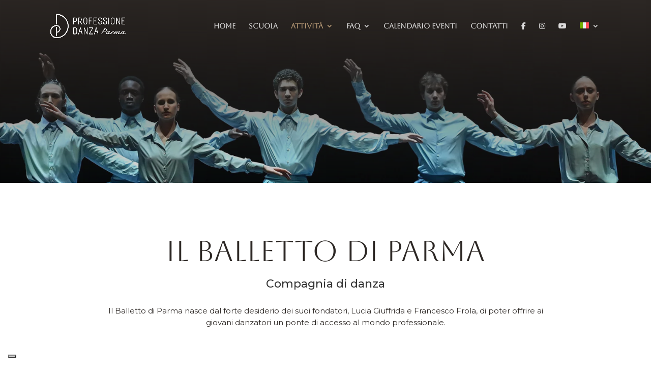

--- FILE ---
content_type: text/html; charset=utf-8
request_url: https://www.google.com/recaptcha/api2/anchor?ar=1&k=6Lda6HorAAAAAEFv6KjnlVml_2hdRcYjqqro7tsC&co=aHR0cHM6Ly93d3cucHJvZmVzc2lvbmVkYW56YXBhcm1hLmNvbTo0NDM.&hl=it&v=PoyoqOPhxBO7pBk68S4YbpHZ&size=invisible&anchor-ms=20000&execute-ms=30000&cb=hd3x00fgmfcb
body_size: 48978
content:
<!DOCTYPE HTML><html dir="ltr" lang="it"><head><meta http-equiv="Content-Type" content="text/html; charset=UTF-8">
<meta http-equiv="X-UA-Compatible" content="IE=edge">
<title>reCAPTCHA</title>
<style type="text/css">
/* cyrillic-ext */
@font-face {
  font-family: 'Roboto';
  font-style: normal;
  font-weight: 400;
  font-stretch: 100%;
  src: url(//fonts.gstatic.com/s/roboto/v48/KFO7CnqEu92Fr1ME7kSn66aGLdTylUAMa3GUBHMdazTgWw.woff2) format('woff2');
  unicode-range: U+0460-052F, U+1C80-1C8A, U+20B4, U+2DE0-2DFF, U+A640-A69F, U+FE2E-FE2F;
}
/* cyrillic */
@font-face {
  font-family: 'Roboto';
  font-style: normal;
  font-weight: 400;
  font-stretch: 100%;
  src: url(//fonts.gstatic.com/s/roboto/v48/KFO7CnqEu92Fr1ME7kSn66aGLdTylUAMa3iUBHMdazTgWw.woff2) format('woff2');
  unicode-range: U+0301, U+0400-045F, U+0490-0491, U+04B0-04B1, U+2116;
}
/* greek-ext */
@font-face {
  font-family: 'Roboto';
  font-style: normal;
  font-weight: 400;
  font-stretch: 100%;
  src: url(//fonts.gstatic.com/s/roboto/v48/KFO7CnqEu92Fr1ME7kSn66aGLdTylUAMa3CUBHMdazTgWw.woff2) format('woff2');
  unicode-range: U+1F00-1FFF;
}
/* greek */
@font-face {
  font-family: 'Roboto';
  font-style: normal;
  font-weight: 400;
  font-stretch: 100%;
  src: url(//fonts.gstatic.com/s/roboto/v48/KFO7CnqEu92Fr1ME7kSn66aGLdTylUAMa3-UBHMdazTgWw.woff2) format('woff2');
  unicode-range: U+0370-0377, U+037A-037F, U+0384-038A, U+038C, U+038E-03A1, U+03A3-03FF;
}
/* math */
@font-face {
  font-family: 'Roboto';
  font-style: normal;
  font-weight: 400;
  font-stretch: 100%;
  src: url(//fonts.gstatic.com/s/roboto/v48/KFO7CnqEu92Fr1ME7kSn66aGLdTylUAMawCUBHMdazTgWw.woff2) format('woff2');
  unicode-range: U+0302-0303, U+0305, U+0307-0308, U+0310, U+0312, U+0315, U+031A, U+0326-0327, U+032C, U+032F-0330, U+0332-0333, U+0338, U+033A, U+0346, U+034D, U+0391-03A1, U+03A3-03A9, U+03B1-03C9, U+03D1, U+03D5-03D6, U+03F0-03F1, U+03F4-03F5, U+2016-2017, U+2034-2038, U+203C, U+2040, U+2043, U+2047, U+2050, U+2057, U+205F, U+2070-2071, U+2074-208E, U+2090-209C, U+20D0-20DC, U+20E1, U+20E5-20EF, U+2100-2112, U+2114-2115, U+2117-2121, U+2123-214F, U+2190, U+2192, U+2194-21AE, U+21B0-21E5, U+21F1-21F2, U+21F4-2211, U+2213-2214, U+2216-22FF, U+2308-230B, U+2310, U+2319, U+231C-2321, U+2336-237A, U+237C, U+2395, U+239B-23B7, U+23D0, U+23DC-23E1, U+2474-2475, U+25AF, U+25B3, U+25B7, U+25BD, U+25C1, U+25CA, U+25CC, U+25FB, U+266D-266F, U+27C0-27FF, U+2900-2AFF, U+2B0E-2B11, U+2B30-2B4C, U+2BFE, U+3030, U+FF5B, U+FF5D, U+1D400-1D7FF, U+1EE00-1EEFF;
}
/* symbols */
@font-face {
  font-family: 'Roboto';
  font-style: normal;
  font-weight: 400;
  font-stretch: 100%;
  src: url(//fonts.gstatic.com/s/roboto/v48/KFO7CnqEu92Fr1ME7kSn66aGLdTylUAMaxKUBHMdazTgWw.woff2) format('woff2');
  unicode-range: U+0001-000C, U+000E-001F, U+007F-009F, U+20DD-20E0, U+20E2-20E4, U+2150-218F, U+2190, U+2192, U+2194-2199, U+21AF, U+21E6-21F0, U+21F3, U+2218-2219, U+2299, U+22C4-22C6, U+2300-243F, U+2440-244A, U+2460-24FF, U+25A0-27BF, U+2800-28FF, U+2921-2922, U+2981, U+29BF, U+29EB, U+2B00-2BFF, U+4DC0-4DFF, U+FFF9-FFFB, U+10140-1018E, U+10190-1019C, U+101A0, U+101D0-101FD, U+102E0-102FB, U+10E60-10E7E, U+1D2C0-1D2D3, U+1D2E0-1D37F, U+1F000-1F0FF, U+1F100-1F1AD, U+1F1E6-1F1FF, U+1F30D-1F30F, U+1F315, U+1F31C, U+1F31E, U+1F320-1F32C, U+1F336, U+1F378, U+1F37D, U+1F382, U+1F393-1F39F, U+1F3A7-1F3A8, U+1F3AC-1F3AF, U+1F3C2, U+1F3C4-1F3C6, U+1F3CA-1F3CE, U+1F3D4-1F3E0, U+1F3ED, U+1F3F1-1F3F3, U+1F3F5-1F3F7, U+1F408, U+1F415, U+1F41F, U+1F426, U+1F43F, U+1F441-1F442, U+1F444, U+1F446-1F449, U+1F44C-1F44E, U+1F453, U+1F46A, U+1F47D, U+1F4A3, U+1F4B0, U+1F4B3, U+1F4B9, U+1F4BB, U+1F4BF, U+1F4C8-1F4CB, U+1F4D6, U+1F4DA, U+1F4DF, U+1F4E3-1F4E6, U+1F4EA-1F4ED, U+1F4F7, U+1F4F9-1F4FB, U+1F4FD-1F4FE, U+1F503, U+1F507-1F50B, U+1F50D, U+1F512-1F513, U+1F53E-1F54A, U+1F54F-1F5FA, U+1F610, U+1F650-1F67F, U+1F687, U+1F68D, U+1F691, U+1F694, U+1F698, U+1F6AD, U+1F6B2, U+1F6B9-1F6BA, U+1F6BC, U+1F6C6-1F6CF, U+1F6D3-1F6D7, U+1F6E0-1F6EA, U+1F6F0-1F6F3, U+1F6F7-1F6FC, U+1F700-1F7FF, U+1F800-1F80B, U+1F810-1F847, U+1F850-1F859, U+1F860-1F887, U+1F890-1F8AD, U+1F8B0-1F8BB, U+1F8C0-1F8C1, U+1F900-1F90B, U+1F93B, U+1F946, U+1F984, U+1F996, U+1F9E9, U+1FA00-1FA6F, U+1FA70-1FA7C, U+1FA80-1FA89, U+1FA8F-1FAC6, U+1FACE-1FADC, U+1FADF-1FAE9, U+1FAF0-1FAF8, U+1FB00-1FBFF;
}
/* vietnamese */
@font-face {
  font-family: 'Roboto';
  font-style: normal;
  font-weight: 400;
  font-stretch: 100%;
  src: url(//fonts.gstatic.com/s/roboto/v48/KFO7CnqEu92Fr1ME7kSn66aGLdTylUAMa3OUBHMdazTgWw.woff2) format('woff2');
  unicode-range: U+0102-0103, U+0110-0111, U+0128-0129, U+0168-0169, U+01A0-01A1, U+01AF-01B0, U+0300-0301, U+0303-0304, U+0308-0309, U+0323, U+0329, U+1EA0-1EF9, U+20AB;
}
/* latin-ext */
@font-face {
  font-family: 'Roboto';
  font-style: normal;
  font-weight: 400;
  font-stretch: 100%;
  src: url(//fonts.gstatic.com/s/roboto/v48/KFO7CnqEu92Fr1ME7kSn66aGLdTylUAMa3KUBHMdazTgWw.woff2) format('woff2');
  unicode-range: U+0100-02BA, U+02BD-02C5, U+02C7-02CC, U+02CE-02D7, U+02DD-02FF, U+0304, U+0308, U+0329, U+1D00-1DBF, U+1E00-1E9F, U+1EF2-1EFF, U+2020, U+20A0-20AB, U+20AD-20C0, U+2113, U+2C60-2C7F, U+A720-A7FF;
}
/* latin */
@font-face {
  font-family: 'Roboto';
  font-style: normal;
  font-weight: 400;
  font-stretch: 100%;
  src: url(//fonts.gstatic.com/s/roboto/v48/KFO7CnqEu92Fr1ME7kSn66aGLdTylUAMa3yUBHMdazQ.woff2) format('woff2');
  unicode-range: U+0000-00FF, U+0131, U+0152-0153, U+02BB-02BC, U+02C6, U+02DA, U+02DC, U+0304, U+0308, U+0329, U+2000-206F, U+20AC, U+2122, U+2191, U+2193, U+2212, U+2215, U+FEFF, U+FFFD;
}
/* cyrillic-ext */
@font-face {
  font-family: 'Roboto';
  font-style: normal;
  font-weight: 500;
  font-stretch: 100%;
  src: url(//fonts.gstatic.com/s/roboto/v48/KFO7CnqEu92Fr1ME7kSn66aGLdTylUAMa3GUBHMdazTgWw.woff2) format('woff2');
  unicode-range: U+0460-052F, U+1C80-1C8A, U+20B4, U+2DE0-2DFF, U+A640-A69F, U+FE2E-FE2F;
}
/* cyrillic */
@font-face {
  font-family: 'Roboto';
  font-style: normal;
  font-weight: 500;
  font-stretch: 100%;
  src: url(//fonts.gstatic.com/s/roboto/v48/KFO7CnqEu92Fr1ME7kSn66aGLdTylUAMa3iUBHMdazTgWw.woff2) format('woff2');
  unicode-range: U+0301, U+0400-045F, U+0490-0491, U+04B0-04B1, U+2116;
}
/* greek-ext */
@font-face {
  font-family: 'Roboto';
  font-style: normal;
  font-weight: 500;
  font-stretch: 100%;
  src: url(//fonts.gstatic.com/s/roboto/v48/KFO7CnqEu92Fr1ME7kSn66aGLdTylUAMa3CUBHMdazTgWw.woff2) format('woff2');
  unicode-range: U+1F00-1FFF;
}
/* greek */
@font-face {
  font-family: 'Roboto';
  font-style: normal;
  font-weight: 500;
  font-stretch: 100%;
  src: url(//fonts.gstatic.com/s/roboto/v48/KFO7CnqEu92Fr1ME7kSn66aGLdTylUAMa3-UBHMdazTgWw.woff2) format('woff2');
  unicode-range: U+0370-0377, U+037A-037F, U+0384-038A, U+038C, U+038E-03A1, U+03A3-03FF;
}
/* math */
@font-face {
  font-family: 'Roboto';
  font-style: normal;
  font-weight: 500;
  font-stretch: 100%;
  src: url(//fonts.gstatic.com/s/roboto/v48/KFO7CnqEu92Fr1ME7kSn66aGLdTylUAMawCUBHMdazTgWw.woff2) format('woff2');
  unicode-range: U+0302-0303, U+0305, U+0307-0308, U+0310, U+0312, U+0315, U+031A, U+0326-0327, U+032C, U+032F-0330, U+0332-0333, U+0338, U+033A, U+0346, U+034D, U+0391-03A1, U+03A3-03A9, U+03B1-03C9, U+03D1, U+03D5-03D6, U+03F0-03F1, U+03F4-03F5, U+2016-2017, U+2034-2038, U+203C, U+2040, U+2043, U+2047, U+2050, U+2057, U+205F, U+2070-2071, U+2074-208E, U+2090-209C, U+20D0-20DC, U+20E1, U+20E5-20EF, U+2100-2112, U+2114-2115, U+2117-2121, U+2123-214F, U+2190, U+2192, U+2194-21AE, U+21B0-21E5, U+21F1-21F2, U+21F4-2211, U+2213-2214, U+2216-22FF, U+2308-230B, U+2310, U+2319, U+231C-2321, U+2336-237A, U+237C, U+2395, U+239B-23B7, U+23D0, U+23DC-23E1, U+2474-2475, U+25AF, U+25B3, U+25B7, U+25BD, U+25C1, U+25CA, U+25CC, U+25FB, U+266D-266F, U+27C0-27FF, U+2900-2AFF, U+2B0E-2B11, U+2B30-2B4C, U+2BFE, U+3030, U+FF5B, U+FF5D, U+1D400-1D7FF, U+1EE00-1EEFF;
}
/* symbols */
@font-face {
  font-family: 'Roboto';
  font-style: normal;
  font-weight: 500;
  font-stretch: 100%;
  src: url(//fonts.gstatic.com/s/roboto/v48/KFO7CnqEu92Fr1ME7kSn66aGLdTylUAMaxKUBHMdazTgWw.woff2) format('woff2');
  unicode-range: U+0001-000C, U+000E-001F, U+007F-009F, U+20DD-20E0, U+20E2-20E4, U+2150-218F, U+2190, U+2192, U+2194-2199, U+21AF, U+21E6-21F0, U+21F3, U+2218-2219, U+2299, U+22C4-22C6, U+2300-243F, U+2440-244A, U+2460-24FF, U+25A0-27BF, U+2800-28FF, U+2921-2922, U+2981, U+29BF, U+29EB, U+2B00-2BFF, U+4DC0-4DFF, U+FFF9-FFFB, U+10140-1018E, U+10190-1019C, U+101A0, U+101D0-101FD, U+102E0-102FB, U+10E60-10E7E, U+1D2C0-1D2D3, U+1D2E0-1D37F, U+1F000-1F0FF, U+1F100-1F1AD, U+1F1E6-1F1FF, U+1F30D-1F30F, U+1F315, U+1F31C, U+1F31E, U+1F320-1F32C, U+1F336, U+1F378, U+1F37D, U+1F382, U+1F393-1F39F, U+1F3A7-1F3A8, U+1F3AC-1F3AF, U+1F3C2, U+1F3C4-1F3C6, U+1F3CA-1F3CE, U+1F3D4-1F3E0, U+1F3ED, U+1F3F1-1F3F3, U+1F3F5-1F3F7, U+1F408, U+1F415, U+1F41F, U+1F426, U+1F43F, U+1F441-1F442, U+1F444, U+1F446-1F449, U+1F44C-1F44E, U+1F453, U+1F46A, U+1F47D, U+1F4A3, U+1F4B0, U+1F4B3, U+1F4B9, U+1F4BB, U+1F4BF, U+1F4C8-1F4CB, U+1F4D6, U+1F4DA, U+1F4DF, U+1F4E3-1F4E6, U+1F4EA-1F4ED, U+1F4F7, U+1F4F9-1F4FB, U+1F4FD-1F4FE, U+1F503, U+1F507-1F50B, U+1F50D, U+1F512-1F513, U+1F53E-1F54A, U+1F54F-1F5FA, U+1F610, U+1F650-1F67F, U+1F687, U+1F68D, U+1F691, U+1F694, U+1F698, U+1F6AD, U+1F6B2, U+1F6B9-1F6BA, U+1F6BC, U+1F6C6-1F6CF, U+1F6D3-1F6D7, U+1F6E0-1F6EA, U+1F6F0-1F6F3, U+1F6F7-1F6FC, U+1F700-1F7FF, U+1F800-1F80B, U+1F810-1F847, U+1F850-1F859, U+1F860-1F887, U+1F890-1F8AD, U+1F8B0-1F8BB, U+1F8C0-1F8C1, U+1F900-1F90B, U+1F93B, U+1F946, U+1F984, U+1F996, U+1F9E9, U+1FA00-1FA6F, U+1FA70-1FA7C, U+1FA80-1FA89, U+1FA8F-1FAC6, U+1FACE-1FADC, U+1FADF-1FAE9, U+1FAF0-1FAF8, U+1FB00-1FBFF;
}
/* vietnamese */
@font-face {
  font-family: 'Roboto';
  font-style: normal;
  font-weight: 500;
  font-stretch: 100%;
  src: url(//fonts.gstatic.com/s/roboto/v48/KFO7CnqEu92Fr1ME7kSn66aGLdTylUAMa3OUBHMdazTgWw.woff2) format('woff2');
  unicode-range: U+0102-0103, U+0110-0111, U+0128-0129, U+0168-0169, U+01A0-01A1, U+01AF-01B0, U+0300-0301, U+0303-0304, U+0308-0309, U+0323, U+0329, U+1EA0-1EF9, U+20AB;
}
/* latin-ext */
@font-face {
  font-family: 'Roboto';
  font-style: normal;
  font-weight: 500;
  font-stretch: 100%;
  src: url(//fonts.gstatic.com/s/roboto/v48/KFO7CnqEu92Fr1ME7kSn66aGLdTylUAMa3KUBHMdazTgWw.woff2) format('woff2');
  unicode-range: U+0100-02BA, U+02BD-02C5, U+02C7-02CC, U+02CE-02D7, U+02DD-02FF, U+0304, U+0308, U+0329, U+1D00-1DBF, U+1E00-1E9F, U+1EF2-1EFF, U+2020, U+20A0-20AB, U+20AD-20C0, U+2113, U+2C60-2C7F, U+A720-A7FF;
}
/* latin */
@font-face {
  font-family: 'Roboto';
  font-style: normal;
  font-weight: 500;
  font-stretch: 100%;
  src: url(//fonts.gstatic.com/s/roboto/v48/KFO7CnqEu92Fr1ME7kSn66aGLdTylUAMa3yUBHMdazQ.woff2) format('woff2');
  unicode-range: U+0000-00FF, U+0131, U+0152-0153, U+02BB-02BC, U+02C6, U+02DA, U+02DC, U+0304, U+0308, U+0329, U+2000-206F, U+20AC, U+2122, U+2191, U+2193, U+2212, U+2215, U+FEFF, U+FFFD;
}
/* cyrillic-ext */
@font-face {
  font-family: 'Roboto';
  font-style: normal;
  font-weight: 900;
  font-stretch: 100%;
  src: url(//fonts.gstatic.com/s/roboto/v48/KFO7CnqEu92Fr1ME7kSn66aGLdTylUAMa3GUBHMdazTgWw.woff2) format('woff2');
  unicode-range: U+0460-052F, U+1C80-1C8A, U+20B4, U+2DE0-2DFF, U+A640-A69F, U+FE2E-FE2F;
}
/* cyrillic */
@font-face {
  font-family: 'Roboto';
  font-style: normal;
  font-weight: 900;
  font-stretch: 100%;
  src: url(//fonts.gstatic.com/s/roboto/v48/KFO7CnqEu92Fr1ME7kSn66aGLdTylUAMa3iUBHMdazTgWw.woff2) format('woff2');
  unicode-range: U+0301, U+0400-045F, U+0490-0491, U+04B0-04B1, U+2116;
}
/* greek-ext */
@font-face {
  font-family: 'Roboto';
  font-style: normal;
  font-weight: 900;
  font-stretch: 100%;
  src: url(//fonts.gstatic.com/s/roboto/v48/KFO7CnqEu92Fr1ME7kSn66aGLdTylUAMa3CUBHMdazTgWw.woff2) format('woff2');
  unicode-range: U+1F00-1FFF;
}
/* greek */
@font-face {
  font-family: 'Roboto';
  font-style: normal;
  font-weight: 900;
  font-stretch: 100%;
  src: url(//fonts.gstatic.com/s/roboto/v48/KFO7CnqEu92Fr1ME7kSn66aGLdTylUAMa3-UBHMdazTgWw.woff2) format('woff2');
  unicode-range: U+0370-0377, U+037A-037F, U+0384-038A, U+038C, U+038E-03A1, U+03A3-03FF;
}
/* math */
@font-face {
  font-family: 'Roboto';
  font-style: normal;
  font-weight: 900;
  font-stretch: 100%;
  src: url(//fonts.gstatic.com/s/roboto/v48/KFO7CnqEu92Fr1ME7kSn66aGLdTylUAMawCUBHMdazTgWw.woff2) format('woff2');
  unicode-range: U+0302-0303, U+0305, U+0307-0308, U+0310, U+0312, U+0315, U+031A, U+0326-0327, U+032C, U+032F-0330, U+0332-0333, U+0338, U+033A, U+0346, U+034D, U+0391-03A1, U+03A3-03A9, U+03B1-03C9, U+03D1, U+03D5-03D6, U+03F0-03F1, U+03F4-03F5, U+2016-2017, U+2034-2038, U+203C, U+2040, U+2043, U+2047, U+2050, U+2057, U+205F, U+2070-2071, U+2074-208E, U+2090-209C, U+20D0-20DC, U+20E1, U+20E5-20EF, U+2100-2112, U+2114-2115, U+2117-2121, U+2123-214F, U+2190, U+2192, U+2194-21AE, U+21B0-21E5, U+21F1-21F2, U+21F4-2211, U+2213-2214, U+2216-22FF, U+2308-230B, U+2310, U+2319, U+231C-2321, U+2336-237A, U+237C, U+2395, U+239B-23B7, U+23D0, U+23DC-23E1, U+2474-2475, U+25AF, U+25B3, U+25B7, U+25BD, U+25C1, U+25CA, U+25CC, U+25FB, U+266D-266F, U+27C0-27FF, U+2900-2AFF, U+2B0E-2B11, U+2B30-2B4C, U+2BFE, U+3030, U+FF5B, U+FF5D, U+1D400-1D7FF, U+1EE00-1EEFF;
}
/* symbols */
@font-face {
  font-family: 'Roboto';
  font-style: normal;
  font-weight: 900;
  font-stretch: 100%;
  src: url(//fonts.gstatic.com/s/roboto/v48/KFO7CnqEu92Fr1ME7kSn66aGLdTylUAMaxKUBHMdazTgWw.woff2) format('woff2');
  unicode-range: U+0001-000C, U+000E-001F, U+007F-009F, U+20DD-20E0, U+20E2-20E4, U+2150-218F, U+2190, U+2192, U+2194-2199, U+21AF, U+21E6-21F0, U+21F3, U+2218-2219, U+2299, U+22C4-22C6, U+2300-243F, U+2440-244A, U+2460-24FF, U+25A0-27BF, U+2800-28FF, U+2921-2922, U+2981, U+29BF, U+29EB, U+2B00-2BFF, U+4DC0-4DFF, U+FFF9-FFFB, U+10140-1018E, U+10190-1019C, U+101A0, U+101D0-101FD, U+102E0-102FB, U+10E60-10E7E, U+1D2C0-1D2D3, U+1D2E0-1D37F, U+1F000-1F0FF, U+1F100-1F1AD, U+1F1E6-1F1FF, U+1F30D-1F30F, U+1F315, U+1F31C, U+1F31E, U+1F320-1F32C, U+1F336, U+1F378, U+1F37D, U+1F382, U+1F393-1F39F, U+1F3A7-1F3A8, U+1F3AC-1F3AF, U+1F3C2, U+1F3C4-1F3C6, U+1F3CA-1F3CE, U+1F3D4-1F3E0, U+1F3ED, U+1F3F1-1F3F3, U+1F3F5-1F3F7, U+1F408, U+1F415, U+1F41F, U+1F426, U+1F43F, U+1F441-1F442, U+1F444, U+1F446-1F449, U+1F44C-1F44E, U+1F453, U+1F46A, U+1F47D, U+1F4A3, U+1F4B0, U+1F4B3, U+1F4B9, U+1F4BB, U+1F4BF, U+1F4C8-1F4CB, U+1F4D6, U+1F4DA, U+1F4DF, U+1F4E3-1F4E6, U+1F4EA-1F4ED, U+1F4F7, U+1F4F9-1F4FB, U+1F4FD-1F4FE, U+1F503, U+1F507-1F50B, U+1F50D, U+1F512-1F513, U+1F53E-1F54A, U+1F54F-1F5FA, U+1F610, U+1F650-1F67F, U+1F687, U+1F68D, U+1F691, U+1F694, U+1F698, U+1F6AD, U+1F6B2, U+1F6B9-1F6BA, U+1F6BC, U+1F6C6-1F6CF, U+1F6D3-1F6D7, U+1F6E0-1F6EA, U+1F6F0-1F6F3, U+1F6F7-1F6FC, U+1F700-1F7FF, U+1F800-1F80B, U+1F810-1F847, U+1F850-1F859, U+1F860-1F887, U+1F890-1F8AD, U+1F8B0-1F8BB, U+1F8C0-1F8C1, U+1F900-1F90B, U+1F93B, U+1F946, U+1F984, U+1F996, U+1F9E9, U+1FA00-1FA6F, U+1FA70-1FA7C, U+1FA80-1FA89, U+1FA8F-1FAC6, U+1FACE-1FADC, U+1FADF-1FAE9, U+1FAF0-1FAF8, U+1FB00-1FBFF;
}
/* vietnamese */
@font-face {
  font-family: 'Roboto';
  font-style: normal;
  font-weight: 900;
  font-stretch: 100%;
  src: url(//fonts.gstatic.com/s/roboto/v48/KFO7CnqEu92Fr1ME7kSn66aGLdTylUAMa3OUBHMdazTgWw.woff2) format('woff2');
  unicode-range: U+0102-0103, U+0110-0111, U+0128-0129, U+0168-0169, U+01A0-01A1, U+01AF-01B0, U+0300-0301, U+0303-0304, U+0308-0309, U+0323, U+0329, U+1EA0-1EF9, U+20AB;
}
/* latin-ext */
@font-face {
  font-family: 'Roboto';
  font-style: normal;
  font-weight: 900;
  font-stretch: 100%;
  src: url(//fonts.gstatic.com/s/roboto/v48/KFO7CnqEu92Fr1ME7kSn66aGLdTylUAMa3KUBHMdazTgWw.woff2) format('woff2');
  unicode-range: U+0100-02BA, U+02BD-02C5, U+02C7-02CC, U+02CE-02D7, U+02DD-02FF, U+0304, U+0308, U+0329, U+1D00-1DBF, U+1E00-1E9F, U+1EF2-1EFF, U+2020, U+20A0-20AB, U+20AD-20C0, U+2113, U+2C60-2C7F, U+A720-A7FF;
}
/* latin */
@font-face {
  font-family: 'Roboto';
  font-style: normal;
  font-weight: 900;
  font-stretch: 100%;
  src: url(//fonts.gstatic.com/s/roboto/v48/KFO7CnqEu92Fr1ME7kSn66aGLdTylUAMa3yUBHMdazQ.woff2) format('woff2');
  unicode-range: U+0000-00FF, U+0131, U+0152-0153, U+02BB-02BC, U+02C6, U+02DA, U+02DC, U+0304, U+0308, U+0329, U+2000-206F, U+20AC, U+2122, U+2191, U+2193, U+2212, U+2215, U+FEFF, U+FFFD;
}

</style>
<link rel="stylesheet" type="text/css" href="https://www.gstatic.com/recaptcha/releases/PoyoqOPhxBO7pBk68S4YbpHZ/styles__ltr.css">
<script nonce="C-xbN39gqhcFXT2hiN-4tA" type="text/javascript">window['__recaptcha_api'] = 'https://www.google.com/recaptcha/api2/';</script>
<script type="text/javascript" src="https://www.gstatic.com/recaptcha/releases/PoyoqOPhxBO7pBk68S4YbpHZ/recaptcha__it.js" nonce="C-xbN39gqhcFXT2hiN-4tA">
      
    </script></head>
<body><div id="rc-anchor-alert" class="rc-anchor-alert"></div>
<input type="hidden" id="recaptcha-token" value="[base64]">
<script type="text/javascript" nonce="C-xbN39gqhcFXT2hiN-4tA">
      recaptcha.anchor.Main.init("[\x22ainput\x22,[\x22bgdata\x22,\x22\x22,\[base64]/[base64]/[base64]/[base64]/[base64]/UltsKytdPUU6KEU8MjA0OD9SW2wrK109RT4+NnwxOTI6KChFJjY0NTEyKT09NTUyOTYmJk0rMTxjLmxlbmd0aCYmKGMuY2hhckNvZGVBdChNKzEpJjY0NTEyKT09NTYzMjA/[base64]/[base64]/[base64]/[base64]/[base64]/[base64]/[base64]\x22,\[base64]\\u003d\x22,\x22J8K3HDcrY3szGzsxwrDCj3TDqg/CpsOcw6EvwpQMw6zDisK8w5dsRMOswoHDu8OEMB7CnmbDmMKPwqA8wpQkw4Q/NU7CtWBxw50OfzzCiMOpEsOHWHnCulMiIMOawrwRdW8NJ8ODw4bCuR8vwobDoMKWw4vDjMOuNxtWQcK4wrzCssOSTj/Cg8Ofw6nChCfCnsOIwqHCtsKhwrJVPjjChsKGUcOaUCLCq8KlwrPClj8fwpnDl1wfwqrCsww4wq/CoMKlwpJ2w6QVwpLDmcKdSsOZwqfDqidvw5Eqwr9Dw7jDqcKtw7YXw7JjB8OKJCzDgV/DosOow4IRw7gQw4cCw4ofQjxFA8KHCMKbwpU4IF7DpxTDs8OVQ0IfEsK+JWZmw4sSw6vDicOqw4PCg8K0BMKtTsOKX1PDrcK2J8Khw7LCncOSOMO1wqXCl1TDqW/DrSDDgCo5HsKiB8O1cRfDgcKLKGYbw4zCgT7Cjmk5wq/DvMKcw7Uawq3CuMO1OcKKNMK5KMOGwrMVKz7CqVVHYg7CgsOsahE/L8KDwosbwoklQcONw4pXw71twrhTVcOPEcK8w7NsRTZuw7J9woHCucOIccOjZTvCtMOUw5daw6/DjcKPY8OHw5PDq8OLwqQ+w77CjcOFBEXDkXwzwqPDgcOHZ2JFScOYC3bDscKewqh0w4HDjMOTwqw8wqTDtEtow7FgwrYFwqsaTwTCiWnCu2DClFzCqMOidELCjk9RbsKOQiPCjsO4w5oJDBRhYXl/LMOUw7DCvMOWLnjDoQQPGk42YHLCjzNLUhsVXQUBQcKUPnnDncO3IMKswp/[base64]/[base64]/[base64]/GsKXw7Y9GcKsw4jDicOVU8Klw53Cs8OfG3LDssKbw6YHMkDClx/DhyooF8OScmwOw7/Cvm7CqcOQPVPCoWNiw4FUwqPCk8K0wpzDusKqbQrCsXnCncKiw4zCgcO9PcOVw40twqvCn8K/[base64]/Cq3HDpjHDjDMod3bDqgjCmGRZOAQbw5zDnMOsfmzDrGhsOz9GTsOkwojDg3ZTw4UqwqkKwoMTworCmcK/[base64]/DgcKQw67CicK4VXnCiysHeMOlw4rDgsK5wr0oEAYleSzClgt6woHCr384woLClsOswqHCjMKCwozChlLDnsOiwqPDr2/[base64]/CscKcIkYdw708K8OPaz1KccOWwqhDYcKBw5jDrl/Ci8KgwqoXw49TC8Olw6MAX2I+cD9Rw6YtVTHDvkYFw4jDjsKBfnIPR8KXP8KMPyR/wrDCr3prajxLJ8KnwpzDnikGwpVXw7RBGmLDtXrCmMKxC8KKwqfDtsOiwp/DtsOlODPCpcKfdRjCu8K3wrd+woLDuMKtwrxVaMOVwq9lwpsTwpnDs1Epw4hoaMOSwqogFMO6w5TCo8Oyw5kxwovDtsOHcsKLw61uwo/CgzIdKcOTw6Ymw4PCg1/CtUvDgBsrw6R/QXjCsHTDgzs8wpfDqMO0Qi9Xw5tCImfCmMO0w4jCggPDhGjDuT/CnsOswrsLw5w4w73CiFTChsKLZMK/w5IUel1Sw7kZwpBqV3J7fMKZw7xwwonDiA8FwrLCi2DCo1LCgnNDwqDCvMK2w5XCrhQwwqhRw65jMsO/wr7CgcO+w4vCscOmVG0Iw7nCksOuajvDosOww5IRw4LDrcKGw6luT1DDm8OUOh7DucKUwptSTDx2w5ZjOMOWw77CmcOrAlhswpIkUMOCwpdVKg1Gw7hHaWDDosK/OQTDmXAPeMOUwqnCmMKnw4PDpsKmw6hyw5bDv8K9wpJUw7PDtMOjwpnCnsOWZBA1w6jCo8O5w63DpRwIfiVLw5PDq8O4MV3DgVvDtsOWYVnCr8KAacKQw7nCpMOhw7/Ch8OKwpoiwol+wq98wpvCpUrCvWXCsVbCrMKcwoDDkSpkw7VFccK7ecOOB8Ozw4DCu8K3ccKWwpdZDXVSKcK1HMOcw5Iiw6VZR8Klw6MOam8BwoxLBMO3wpUgw53DoF9NSTHDmMOXwovCk8O/NTDCo8OPwpkkw6Ijw6hYZMOjYWkBBsKbeMOzA8OKDknCu0VkwpDDr0Y+wpNPwroFwqPDpmQLbsOiworDrQtmw73Csh/Cm8KSRi7DkcO/LxtneQQERsKtw6XDr1rCq8OVwo7DpHfDicK0Fx3DsiZ3wotfw55qw5/CkMKzwqAkEcKSWznCgCnCqDTCgQbDm3M2w5zDmsOMMHEbw7VDOMKtwpUre8O8G2ZiEsO7LMOVX8KtwrXCqlnCglweCMOYOzvDoMKiwrbDr01Mw6pnDMOaecOBw5nDpyRxwovDgCxcw4bChMKXwoLDgMKnwp/CrVHDgCh+w53CsVTCu8OKFloHw5vDiMKtJHTClcKtw5s+J1TDu3bClMOmwq7DhA0pw7DClj7Du8K2w6A8wp8Ew7rDrRMYEMK+w7bDiWASFcOAYMKKHRHDo8OoF2/Ch8Kzwqlow5ssIULCnMOHwpt8UMO9wo4JXcOhc8OPCcOuLQhdwo8bwp8ZwoXDiHzDkjDCvcOYwo3CoMKRKcKFw43DpAzDi8OoXcOBXm1pEQQwfsKAwpnCgi5fw5zDnFfCrznCsi5ZwoLDhcKQw4NFK1sDw4zCqV/DkMKUG0I+w61HRsKdwr0QwoF9w5XCkEXCk3xyw51gwr8tw6XCnMOQwq/DjcOdw5ojLsORw6XCiy/CmcKSaQPDpmnDscKnQgvCvcO8OVzCoMO7w4oHPCQbw7DDs24pW8KzVMOew5rDoT3ClMKIA8OdwpPCmityGy/[base64]/CpcKsw7vCqsKTw6lxwrtaAiHDqVA+w7DCqsKBV8KGwpXCh8O6wrECOcKbB8K8w7EZw5wDWTERbi/Ds8O9w5HDoyfCjzrDjlXDjE4OUEM0QwbCr8KPMloqw4HCsMKlwp5VFsO1w6h1GTHCrmkiw5TCgsOtw5LDrEsjfwvCqmNRw6oLccOAw4LChXTCgMKPwrI/[base64]/[base64]/[base64]/CucKpwrhbdcKqfMOpw6hNw5PDr8K3NnfDpDAWwohXCVJtw4bDsSXCiMOfPE1zwoADFnTDvMOxwrjDmcOYwqrCmMK7wpfDsjdOwqPCjHTDosO2woobZBTDn8OewoXDv8KlwqB2worDqxAxAU3Dri7Cj3IObUbDoggdwq/CpA4WO8OIGnBleMKZwovDosOfw7PDnmM8W8KgKcOyJsOyw7EEA8K6WcKdworDm0LCqcO4wq56wprDtiZGCyfDlMORwqpSIEsZw6d+w7UcbMKZwoDCn2caw40ZPlPDp8Kew7xCw53DlsOESMKlVQB8Ah1tXsOswonDlcK8bR4/w78+w5HDt8Onw4ISw7jDqgUcw4/CqmDDmxbCr8KmwodXwozDiMOSw6wAw7vDksKcw4XDgsO0V8KqMmfDtmoswoDCm8ODwpBjwrDDpcOiw7w7QA/[base64]/DuR94IMOvN8OpWcOyw5I7DgPDmcKPwqfDscOZw4bCjsKLw5tcFMKAwq3CgsOtUgHDpsKAQcOUwrFZwrfCncORwrN9bcKsZsKvwrxTwrDCvsK8TEDDkMKFwqDDrXsJwqMlYcKVw6dnRVLDrcKYOkJEw7LCs3NMwpPDsnbCuRbDuBzCnwFew6XDp8OGwr/CisOGwqgmaMKzf8OxcsOCMFPCpsOkGmAjw5fDnXhIwowlDR88P1dTw5TCssOhwqnDksK5woROw5kJQWcuwppEWhbCs8Oqw4jDm8K2w5/[base64]/Dj8OGw4PDpcKww7PCgMKZLsKcXxIAZlPDkcKkw6MQbcOAw6jCrk7CmMOFw7bCv8KMw63DhsK2w6PCscKpwqEHw5Rhwp/ClMKHPVjDuMKeDRI8w50ULR4Rw6bDo13Ck1fDgcOvwpQAalnDrHFCw6/[base64]/JGAfwr95TwJWaMOfSx3CncOKdcKvfcKEw7jCsWPDhgIXwr15w4dxwpTDtGZEKcORwqrDjWRHw7BRHcK1wrjCh8O8w4N/[base64]/wprCumzCkMOCUALCgT0bNnJJwq3DpcOiJcKaIMKLLUfDiMKmw4sTZMKHKnlbacKpQ8KXEADCm0zDvcOBwrPDr8OYf8O8wrzDnsKaw7HDtUwawrgtw7wKG14FewhhwpvDiDrCsELCgBDDiGrDtU/DngDDn8O+w5YJBHLCv0E+AMOSw4IxwrTDm8KJw6Ahw7sdC8O4H8K1w6dfJsKnw6fCnMKRwrY8w4d4w4thwoFfFMKsw4FaNx3ClXULw4LDkQTCocORwoUzF1nCuQ5AwrlXwr4QI8KQN8OJwocew7VJw5p/woZSX0zCtBXCgC3DjF98w4PDlcKPXMKcw7nDnsKRw7jDnsOKwofDjcKUw7jDqMOaMUpJaWZAwrzDlDpaacKfGMOaNcOZwr0QwqbDrwA5wqgqwqlJwohKI252w44MVSsTQcOEDcOCEFNyw7/DpMO+w53DqDA1L8OXdmPDs8O/SMKRA1XCsMOiw5kLGMOSZcKWw5AQZ8O7d8K4w48xw5ZEwrTCjsOpwp7Cij/DvMKpw4gsGcKXP8KlRcOISyPDucO3VhFOXlQcw7VMw6rDucKnwp40w7jCvSAnw7XCucKPwqjDisOHwrDChMKOLMKDDsKvF20jSMOfGcOHBsKcw71ywotlc3wtKsKewosqScO3wr3DmsO0wqBeHg/CvMKWFsOPwq7CrTrCnhZVwoo2w6QzwocjCMKBHsKCw6lnczrDiSrCvXjCmMK5CDFNFG0Fw4bCslpGPsKrwqZ2woAVwqrDlhvDjcOxHMKKWsK4KsOQwpATw5gHblYpPFklwpgYw6JDw6Y5bDrClcKpaMO/w5VfwonCj8Kaw47Ct35ow7PChcKhBMO3wpTChcKTD2jCs3TDsMKnw7vDksKRecOzOQfCssKFwq7DvRrCh8OTEhPDusK7K10Qw4MZw4XDsGzDm0bDk8Kww5Q5Q3LCtlHDr8KNVsOaBcKvEMKAeiLDlyFcwqJ0PMObHjYmWRJ/w5fClMKUAzbDisOawr7Cj8OTU1lmQzTDpsKxY8ODWXwMDEEdwpHCpCkpw6zDmsOZXislw4/Cr8Ozwp9sw5EBw7jChUFyw4goPg9jwrPDlcKGwpHCr0vDkVV7LcKgAMK7w5bDo8OUw78rPU1xYjI+SMOGUMKTMMONKWzCisKKQsKjKcKQw4fDgzfCsDscV2gVw4nDu8OpEA3CrcKkImLCt8K/aUPDmlXDhk/DsV3CpMKgw5l9w4HDiHQ6VVvDqMKfZ8KxwpwUKlrChcKlDSIcwp48eT8YN2IBw5XDuMOAwoZ7w5fDhMOwQsO2BsKtdSvDjcKWf8OwRsOYwo1cSB7DtsOWGsKNf8KGwrBsb2p8wo3Cr18xDMKPwozCicKzw4lTw4XCv2lFBx4QNMKIAcOBw6IzwoIsP8KiVAovwp/CtTTDmHHCmMKWw5HCu8K4wpI7w7ZoOsO5w6TCs8O4BUnCmWttwpPDhQxFw5kRDcOHTMOkAD8hwoN5csOIwrjClsKbFcO4ecKAwoVWMkHCrsK0f8KNfMKZY28Ww5cbw7I7U8Kkwp/ClsOsw7lPEMKuNmk/w5NIw67CsGXCr8K/w75tw6DDmcKTd8OhMcK6aVINwqx0BRDDucKjA0Zjw7DCmcKLXMO5fyLCh3bDvhgzcsO1VsONTMK9AcKKDMKSY8Kmw5/DkQvDknzChcKEPF3DvnzCo8OoIsKjwrPDscOww5dMw5nCj0NRNF7CtMKfw5jDvCvDsMKawos5BMOjD8OLbsKqw75Pw6XDsWvDqnjChnfChy/[base64]/[base64]/[base64]/[base64]/CtB0TDSNsw5TDrsO3H8Ogw4VSw5hqw7Unwr/[base64]/w6fDvcKdeMKQw6/[base64]/P8KNXMKOwr/DlMKHw7rDrsKYw4ZRwrHCusOQIcOFMMOlbSHCq8Ovwqt0wroNw40CQxzDoizCpD9GYcODF0bDlcKJK8KCcUvCgMOdMMOMdH/DjMONVQDDkhHDkMOEMsKqORfDsMKFeHEyWm5bQMOQYj5Qw5gPUMK/wqQYw4rCjGZOw6/CgsKFwoPDssKSEcOdbzg+YUk7SAnDnsONA19YMMKzWmDCjsKrwqHDm3YIwrzCkcOWbHIGwq4NbsKKUcK0HTXCu8KAwogLOH/DmsOxH8K2w749wrHDvkrCiA3Dul5Zw7cxw7/Dn8OMwrhJNVXDtsOqwrHDlCpow7rCvMKZLMKWw7jDm0/Dv8OiwpzDsMKIwqbDisKDw6jDr2fCj8Ksw4N/OzdxwrPDpMOBw4LCjFYhASzCjUBue8KjBsOYw57DtcKHwo1Vw7hVI8KAKA/CjCPCt23ChcOXZ8OjwqBgbcO8TsOgwq7CksOnGMORGMKzw5nCuWIQIMK6KRzClV7DrVDCn0Vuw7lXBkrDk8KpwqLDhsKxDcKiB8KaZ8KnbMKZO2d/w6opV1AJwobCpsOTAxvDscK+LsOmw5QgwqcHc8OvwprDmsKmHcKQEAHDksK1CVJVFm/[base64]/W8OuEHZFUjPCjH3CsWfCtMKnwrXDtsK3wp/[base64]/CgcKZwprDp8OVAMKVw4hJwpIfwpvCvsOcbWR/ZnQGwpBwwoMSwqnCmsKvw5TDgibDnzPDnsK5IlnDiMKRS8OSS8Kia8OlYn7DmsKdwq5kw4XDml9HFXjCk8KIw4NwD8K/NmPCtTDDkSc8wrNyYwRtwo5pPMOiFCbCqRXDlMK7w7x/wqdlwqfCi27CqMKMwoVpw7VUwoxnwo8MaBzDhMK/wq4jJcK/[base64]/DlGlowofCrsKLV8OOwrzDqcOSw7vDtk4uw4TCtmIwwrcMw7R4wqDCrMKoDmDCsX5ebRNTaBVHF8Onwp8wW8Onw6xYwrTDmcK7H8KJwpdONHoiw7plZicWw5hvPcOQXVoqwpHCisKmw6oTV8O3OcODw5jCmsKjwrZ+wqLClcO6AMK/woXDkmXCmiEUDsOFEgDCvn7CnkchXWnCksK6woMsw6lbfMOhSRXCpcOjwp/DncOgRUXDqcONwqB9wpFqNgdPBMKlW1ZnwobCj8OUYhQWaVBaP8KVZsKyMFTCqjs9c8OhI8OpbAEyw63DvsKYTMO7w45Hf1vDq2EiMG/DjsOuw43DogvCpgHCpmHCo8OONgp6fsK6T2VFw4scw7nCncODIsK7EsKKPgd+wrLCv2siC8KPw5bCvsKbLsKLw7LDlcOXW1lRJcOENsOBwqrCoVbDjsK1V03DrcO7bQXDp8OdbBYSwpsVwqEOw4XCi3fDisKjw6EcfsOhL8O/CMOPXMOfSsO2XMKbMMOvwqA4w5VlwoMkwogHUMORYhrCq8OHQHUjaQEGOsOhW8O5N8KDwplkekzCiy/ChFHDgMK/w6she0zCrMK+wrnCssOpwqPCs8OVw7FeXsKcGgsIworDicOvRgvCgEFAQ8KTCjDDkMKqwo5hN8Klwp5nw53DnMOSFw4Rw43ChsKkfmoHw4nCjirDhVLDicOzFcOyMQMJw4fDgwLDtyLDpBxAw6NfFMOywqrCnjN2wq00wqIQVMKow4MENx/[base64]/M8O9w5HDicO6w7fDgsOjwqzCgk1Twr0AIMKswpAEwplgwp7Cnj/[base64]/CsVjCsR0fw7bDijxzworCn8KTwpTCjMKpG8KAw4HCnUrCjmLCuUNCw7XDjljCu8K1DFgPGcKiw6/DmyZrIBfDgsOHPMKjw7zDgnHDusK2aMOwDz9SW8O+CsONPXUjW8OZL8KUw4HClcKDwo7DuFdtw4xiw4zDusO4HcKIfsKkEMO2GsOhJsKIw7PDoVDCj2zDrnt/J8KOw4TCrMO4wrjDvMOkcsOfwq3DukwhMWrCmT7DpytIDcOTw4vDuTPDi0kSF8ONwotlwr1lRA/Ds2YnSsKOwrPChsOjw4BCTMKfA8KWw5d5wokBwo7DjcKOwrYMQlPDocO4wpQVwr1GNcOlWcOiw7rDijQPQcOqBsKqw5XDpsORVSF0w6jDiCfDog3CvS5nPG8+EiDDrcOfNSo9wqXCgELCtWbCmcKewqrDtcKkVR/CsQjCvB9FTFPChVbChzzChMOlSiHDq8KFwrnDoFBKw6Nnw4DCtBXClcKKFMOJw4bDnMOpw77CvwNBwr7CuwB+w4PCo8O7woTChh5BwrzCqS/CmsK0NMKUwoTCv0gCwot7YjnCtMKOwrkEwpRgRnJiw4XDun5Vwp5SworDrwcJPQljw6JCw43CkGEzwqlZw7PCrHPDlcOBS8Ksw4XDnMK8YcO4w7M/QMKhwrgLw7Aaw7nCicOOB3cPwovCscOzwro/w4/CiQrDm8KfNiPDhRh3w6HCmcKRw7BJw5ZHZsKHPxxtYE1BPsKnK8KJwqlBdR7Cu8OPZXHCssO0w5nDnsKSw4gobcKNK8OrC8ORbHM7w4F2GyDCqsKZwpgDw4E5cA9Nw77DthTDhsKbw5h1wq9xdcO8DsKHwro2w6kfwr/Dlx7CusK6EzgAwr3DhAzDg0LCs17Dgn7Dnz3CncO9woF3d8KQU19tB8KDTcK6OhVBYCbCkS3DtMO4w4fCqQtUwrxrelg8wpUlw690w7rCpH3Cl1YYw54BQGfCkcK8w6/CpMOWD3xaZcKkPHgVwoRoNsKnWsOyeMKfwrJ4w6XDtMKDw4p9w5h1R8K4wpLCuXrDnitmw7rCtcOWEMKfwpxEPn7CjwfCtsK5DMOSJsKRdS/CuU01O8Kiw6LDvsOMwr1Ow5TCmsKCPsOaFm5gGMKCDS53ZkHCnsK4woErw6fDvjjDrsOfW8OxwodGGMKEw4nCj8KXXSjDih7CtsK/aMOrw77CrR/CugEnBcKKC8Kxwp7DpxDDosKDwqHCgsK2woMEIBPCgMOKPl44ZcKLwq4Iw54Sw7bCpEpkwqIgwo/Cj1s3FFEgHDrCrsK0e8OqPgUewqBJbsOLwoAjTsKpw6dtw6DDi1snQMKAH21VNsOeRG/CiTTCt8OwdRDDqBE4wpd6ATQ5w6vDhA3DtnxVDkIsw6zDki94wrUhwoc/w7s7EMKwwrPCsmLDusO3woLCssKtw7wXBcOdwpd1w7YIwq1ee8KeBsKvw7vDkcKUwqjDg3LCg8Knw5vDu8KvwrxEfDVKwq7Co2zCkMKJSnRjOcOSTAdvw6/DhsO2woXCiBlbwrkWw6V9w4bDrcKuH0UOw5zDi8KtaMOcw41LeC/CuMOkGwMHw7BeRcKpw7nDqyTCl0fCtcOOH2vDgMOSw7DDtsOaS27Ct8Ogw7UBemjDncKiwph6w4vClAZlSyTDujzCsMKIfQTCjsOZcFMjZsO9DMKGJsOywq46w7XClRRxP8KXM8O2A8KaMcOhWHzChEvCpg/DucKqI8OIG8Krw78lUsKnaMKnwr4Xw58jCWRIPMOZJm3CjcOlwp3CucKgw4rCnsK2ZMKeRMKRUsOlFMOkwoJ4woXCiA7CnnxvfV/DvsKMfWPDnypAfkHDi3MrwoMRLcKlfhPCqyZOw6Iiwo7CtkLCvMOhw48lw4Qzw71eSW/DmsKVwppbVBtWwrDDtGvCo8OfAMK2IsO7wqTDkxZiQlB+cDPClkDDpSbDpnrDo1IpRCE+asK3Fj7ChFDCpGPDosK3w7jDqcO8d8K+wr8YYcKYN8OcwrHCpWXCjCFePMKbw6Q/AnkTHGwRIsOnUXHDj8Ohw50/w4ZxwpRPYgXDlSHCk8OFwo/CrVQ2w6fClRhZw77DkDzDpwgnLRvDjcKMw7HCr8KDw712wq7Djk7CgcO0wq/DqnnCmj7DtcOjTBwwAcOSw4cCwr7DlV5Zw6NTwrt/[base64]/BMKedVwiUsKqMiMCChYzwo7DsMOjNMORw41jZQLClznCmsKleAMgwo00KMO9LRfDg8K1TQZnw6PDnsKDDn5pccKXwrZJcytYBcKiQn/CvX3Dvh9QeWrDhgksw5hzwos1BCUMfXvDq8O+wrdrcsOhOChiBsKBXUxvwqwRwpnDpGZ5YWjDkinDhsKFMMKCw6HCq2RCTMOuwqBqUsKtAwrDm1dWEHcUYHnCl8OFw4fDk8OAwovDuMOjWcKbGGAAw6PCkEVyw4xtQcKPOFHCvcK1w4jCpsOqw4/Dr8O9M8KWD8OVw67CsAHCmcKyw7B6ZUxxwqDDgMKQfMOKIcK1HsKrwpUeE0UBTABBfR7DvQHDpWPCpsKLwqjDl2jDnMOdHMKLecOrNTUBwq0VHlMlw5ASwrfCqMOzwpZsa3HDt8O/[base64]/DvMOhw75VwrlPF3NqwpfCsyxmW2djScOnw73DpQDDpsOPAMOnKxZgeGfCtUnCrsOww6fDnTLCl8KCE8Kgw6QYw53Dn8O+w4l0BsORGsOkw5XCkipVDBzDoT/CoW7Dh8KwecOoNwwHw5AmIFfDtsKZMcKawrQywrdVw58iwpDDrcKUwrjDuG83J1HCkcKzw57DtcKJw7jDjwxGw411w7nDriXChcKAWcOiwpvDv8KuA8OmdWpuEMOrw4/[base64]/[base64]/Ci8KSw7nCm8Oqw5fDlcOTbD52wrp9YMKtCA3DicKaeWnDgj81EsKlSMK5TsKawp5iw4YPwpxFw4xrAlsTcjPCkUAQwoDCucKnfDbDtwnDjcOGwrdSwpjDmVHDiMOcE8KQOx0RCMOJYMKDCBLDmUnDqVBKRcKAw5HDlsKXw4jDtAHDr8Obw5/DpEDChAFNw7gZw4UUwqBKwq7Dg8Knw67Du8KZwoguYh4sJ1DCj8OrwqYpU8KNCkcBw6cTw5XDl8KBwqoWw7d0wrnCksO/w7bCjcO/w68iYHPCukzCkDMsw5Atw45Jw6TDokgWwp0AecKifMO4wozCjxBffMKvOsO3wrp/w5lzw5wxw6fCoX9RwrZjHgJHNMKxZcO0wrvDhUYAcMOgMERWBEAOGhMkwr3CvMKbw5gNw7BHdW4XHMKMw4VTw506wpLCtzdRw43CuUAkwrHCkQcyAywpdwpHYTlMw6QSVsKwYcKWCw3CvgHCu8KJw6tJYm7Dqm56w6zCv8KdwrvCqMKKw4PDs8KOw64Mw7/CtgbCmsKoU8OOwrdtw5h9wrtRHMO6WE7Dpk5Jw4PCqcOtblzCpTtJwrAUHsKnw6HDhFHCgcKqdyLDisO+Xi7DrsOWZA3Cpj3DvEUDY8KXw4Ajw6/Di3PDt8K7wrjDicK7ZsOFwrlGwrLDssOUwrRzw5TCjMK3Q8Oow4kSWcONOiIgw7/[base64]/OcKtwqdBcMOYRsKFaA3DrsOFwp7Dvz52wqDDisOZTDzDusKIw5LCnhPDlcKLZXERwpNHKMOOwpw7w5XDnifDhTQuXMOOwoUFF8K9fkTCgA1Ow4/CjcOmO8OJwoPCi0nDocOTMi7CuQnDicOjN8OuQcOlw6vDg8KdPsO2wofCj8Kow4/CpjjDq8KuI39IamrClEZjwoZvw6Qqw43CpiZbDcK5bcOFU8OzwpczH8OlwqPCrcKMLQPDgcKyw6QAdMKFRU1Pwqw+AMOAZjwaSHssw7ktayBEbMOvdsK2UMO7wofCoMOvw4Z8wp0uS8Ojw7B/[base64]/[base64]/[base64]/DuHQyR3nDjkdZZ8OcScK6LcOrw4TDq8KHNTALQcOrXHHDiMK5wrZmYBA8f8OqUSdHwrbCmMKrf8KkDMKHw4LDrcOiOcKXHsKBw4LCh8Kiwr9Tw4HDuFQjal0AUcKPdsKCRHbDocODw5J5LDZLw5jCocO8ZcKPM0rCkMO9bltSw4wNB8OYLMK4wqQDw6B/OcOjw6lYwo0fwpjCg8OiMAlaGsO/X2rCuHvCn8Kwwox+wq1Kw48Pw5vCr8Oyw7nDjyXDnhPCqcOMVsK/IE1meW3DpTvDucKdTiVUSm1dfmXDti5NUQ4uw7fCh8OeJsKqLlZKw5zDvyfChFXDt8K5w5vCsx5ycMOCwp4hbcK+TiXCh1bCq8KhwqZEwrDDrinCncKuR0Yew73DgcOWUMOOGMOowrHDlErClEsqTETCoMOnwqPDnsKZHXPDtcK7wpTCsxpZR2/CksOiKsKhP0fDicOQOsOjH3PDrcKSJcKjbxPDhcKLLMKZw5Jzw6hUwrTDtMKwBcOrwos9w6R/WHTCmcOzRsKCwqjChcO4woJSw47Ci8OETUUIwr7DscO7wpp2w4zDu8K0w6cYwo/CtmLDjXhqPUddw5Q6w6DCsF3CuhfCmUtObX4GY8O1HcO1wqPCjTLDqxXDnsOlfUQxdMKFAzw/[base64]/CjmlRw5vDvz7CicKpDsK6w6FmM2g1NwBywqpHdibDlsKSK8OKacKfTsKMwpbDhsOcdnoOSUDDsMKRVnHCpyLDikoDwqUYFsO1w4Z8woDDrQlkw6fDpMOdwrFGN8OJwp/Cow3CocO+wrxsFXUIwobCicKgwpvCvDk1dTwJc0fCqcKqwrLCnMO6w4Bfw4IBwpnCkcOPw4MLTGPDok3DgEJpDlvDm8KuEMKmNXUqwqPDpm5hcTrCtsOjwroEacKqYCxAYF9Ww6tKwrbCicOwwrbDpC4Bw6/CkMOsw4fDqTolV3JMwr3DszIFwqgKTMKye8OTTzdKw7nDjsOibRhwOzvCp8OETz/[base64]/DmUEXXXIcwrkYwoQjw5HCuWvDmsKewqnDrD8CB0IswpIDVwI5YjTCjcOWNcK/Y0txQifDjcKdC0LDvMKJVUPDqsOCL8OGwo08wp4kez3CmcKhwq3Ck8OPw6HDssOAw6/Ct8Odwo/Cg8O1SMOSZT/DgHHCp8ONRMOswrldVy1HBCrDpRcdd3/[base64]/DtMO/wrUtZwXDlicbw7RYQ8Odwr3Du0nDpcKbw6QUwovCocKFYFvClcKuw7XCt2M/[base64]/CoMKTe8ONWsO+P8OZw67Ch8OLw4JAw5dcaTrDsnR7QkFEw5FKdcKGw5gRwqXDvkIBDcO8YhVRT8OOwr/CsiNJw45NBH/DlADCoCTCv27Do8KxdsOhwq8/MD1Ew5l2w5BGwoZpam7CrMO5bjzDljJsCcKQw63DoGkGeE/ChHvCmMKiwpd8wpEoFGkgecKGw4Zuw6dCwp4sSVlGa8Kvw6MSw7fDksOUP8O0RXRRT8OaBDtydDDDr8OTFMOKB8OdAcKKw6TCt8Ozw6sZw54aw7/[base64]/QcKGDRrDjnjDu8OvwoljS1hTwoHChR4QccOYWMK1IMOEHkEdIMKrFCpbwqYvwr5DSsK4wqLCgcKFGMOew6zDoTh/NU3DgHnDvsKgMn/[base64]/DpsKOw6oBwrXCiBPDrU1SLDdZZjfChcO2wr9fwq/ChRTDkMOhw50/w7fCkMOOZ8KdIcKkJD7CvnU6w63CgsKgw5LDo8OrQcO/BD5AwppxKxnDksO1woE/w4TCnUHCpG/CgMOWf8OGw7IBw5N2Bk/Cq1nDijVSfTrCmn3DnsK6MjXDn3Jnw5XCgcOjw6HCiGdFw4tJKGHDkTcdw7bDocOWHsOYbT4VJWnCvWHCm8OtwqvCi8OHwqzDp8KVwqt2w7DCsMOQagMawrxKwqPDvVDDgsO9woxSGcOqw7McEsKsw4Jsw59WAk/DmsORCMOEecKAwrHDj8O6w6ZpWk59w5/Dgm8aEWrCpcK0PRF3wqfDp8KUwr8BbcOJKWYDP8ODGMOwwoXCoMK0HMKowoDDqMKUScK+IMOibQZtw4gaWhAfQcOMAh5fYR/CqcKbw6UWM0xROsKww6DCpTUdAjVfG8KSw6bCg8O0wofDu8K1TMOewp7DicORdF/ChcOTw4bCmcKowpJ2RMOGwobCqnfDonnCuMODw6PDkVnDgl4QCWs6w68mL8OMYMKkwp5TwqIXwpDDl8OWw4wHw6jDjmQ0w7RRaMOzL2XCiHsHw71YwpoobDvDglcdwqYqM8OWwpdcScKDwp8EwqJlQsKEd0g2H8KHIsK8cmQUw454OmDDjcOcVsKpw4/Cv1/DpXvDlsKZw7bDqH0zY8O2w4LDt8OoNsOCw7AgwqfDq8KKQsKOYcKMw7TDlcO3ZVUXwpZ7ecKZQ8Ktw5XDpMKSST5JZMKiV8Oew58QwqrDqMO0LMKyV8KBW3LDqsK9w69PfMKnYGZNKcKew6F3wqsRUsOoFcONwqB7wp8Cw4bDsMO/VWzDrsOlwrYdC37DmcOaIsOlc03Cj23Cs8K9QU8gRsKEB8KfDhoie8OZLcKTSsKSKcO2VgBGFxgcesKNXFs/TGXDtVBMwppBV0McW8OZQD7Cn3dTwqNtw6Z8ZlFEw47ChMK1RW9ywo4Iw5V2w6zDvDXDvknDmMK/fSLCv1zCkcK4D8Kkw5YuXMK4HlnDsMOAw57DkGPDj3nDs2wMwozCrWnDkMOSScOxWhNxP1TDqcKvwoZowqlkwo5uwo/DoMKtasKESMKswpFnXRRWe8OSb0xuwogoHlQiwqoXwq82cgkHACFQwqTDvj3Dr2vDucOhwrY9w4vCuzrDm8OLZ1DDl2IIwoXCjjtZYRPCgS5Nw7/[base64]/Dg8Kow4JQwoFvw5rDkMOIwpk0wrkqw6w6wrHDmMKKwqrCni7CncO+fGDCu0TDoxLDggnDjcOYScO6QsOHw4LCjMODakrCqMK7w5sVdn/DlsO+Z8KLMMO4a8OqTHfCgxLCql3DszYKN2keZWMhw7RYw47ChxTDi8KuUm8xDSHDgMKUw6U0w5x4fgfCo8OowprDk8OCw7XCjiTDu8Oxw7IpwrzDoMKnw6NvUT/DhMKRX8K9PMKgVsKeNMK2McKtIwUbTUvCiQPCvsKyVGjCicO7w7HDisO7w4bDpD/Cij9Hw5fCpn4ZGgHDlWccw4PCp2XCkTwocBTDpj98F8KUw4I+KnLCgMO9IsOQwrfCo8KDwpXCkcOrwqA3wod6wovCnXQuP2cTJcKNwrlAw5ZdwoMswq/DtcO6CcKFOcOgCFgodlkGwrp0IcKsKsOsVcOfw5cNw6czw4vCnjl5dcOGw5fDqMO7wqQuwpXCpHzDo8KAG8KDUwE+KSTCpcOnwoHDuMKYw4HCjgLDg2I9wroEVcKQwqnDuXDCisOLb8KbdjjDi8OAUn99wqPCtsO2HFXCnQljwqbCim1/NktWRFtMwoE+eRYCwqrChyxCLD/DsFXCrsOdwqtsw7TCkMOfGMODwrgZwqDCqhNpwo3DmxnCpg9mw4F1w5hKeMK/a8KJQsKxwoQ7w5nDuWgnwr/[base64]/w7rDszs9GmAuwpcxw6DCm2BzK1PClHzDocO6w73DkD7CssODJUXCkMKOaxTDl8O5w6cbVsKMw7fCumfDscOiL8KgQ8KKwoDDn1TDjsORBMOTwq/DjQl0wpNeesOiw4jDh2oMw4FlwrbCpmzDlg4yw5/[base64]/AsK5UMKtFWnCtCvCiVLDocKLYF3CocOicArDq8KmH8KFTcKJOsObwp3DmzPDkMOswo9LGcKgaMOXR0gJPMOEw7PCssO6w5AlwpjDkRvCn8OHeg/DucKgdXtewovClsOdwpdHwqrCnAjDn8OIw6V6w4bCkcO9EMKxw6kTQFMjAXvDqsKBO8Kiw63CnCnDpcOXwrjCn8Kowp7DswcceQbCiADCk1kmPldYwoorC8KWUwgJw5XCnAjCt0zDmsOkW8KpwqRnAsOXwp3DoU7DnQY4wq7Cj8OucFwLwrLCkBgxV8OwVW/Do8OEYMOswpkcw5QMw5s/wpvCtQrCgMK6wrAfw5DCjcKRw5N/UwzCtRjCjsOWw5lDw5fCpGTCm8OdwqzCjSJGAcKjwotgw6oxw7BwQHzDunVWeDXCssOCwr7CpmB2wpcMw4wywqXClcORT8K6DFXDjcOsw4rDucOLB8KnQQ/DoSZbesKPAG0Cw6HCh1TDucO3wpxlAkdWwpdWw6DDjcKDwrXDt8KEwqsiHsKHwpJPwoHDksKtIcKAw7JcUxDCrE/[base64]/DvU/DjMOfwoLCocORL8KKJMK5TcOdwpPDsMO5A8KVw6vCp8OMwppgZkTDrHTDmGZuw6ZFJ8OnwodgCsOGw6grbsK2ScO+wptbw5R+WFTCp8KwQ2nCqgzCpkPCg8K+LMKHwrYMw7/[base64]/[base64]/DuH7CgcOvMQ7DksODwo/Dp8OGwqXDpTDDgMK8w67CgG1ENw4WbRxxDsKxHXUFWiV8KBfCsT3Dml93w4nDhgcHPcO4w7wywp/CsBfDrS3DvMOnwp1nMwkMRsOJRxjCocKOXwfDvcKGw5oVw6E5OMOlw5VifMOIaTRkQcOIwp/DlW9mw7PCpTrDgG7CrV3DqMO4woU+w67DoFnDqCEZw5s+wqHCucK8wosJNXHDlsK1KCNWeyJFwqBtYm7ClcO4BcK6J1ITwodmw6J8G8KqSsOPw5HDrMKCw73DgjMiR8OKR3bCgmx3EBc3wqVlQnZSUsKKEEdsZ2NjZ0tJTjgRFsOQIhEfwo/[base64]/CjMOWwrvCvW/CrSLCgcO8cMOOZ8O2woM/wrE7H8KjwroyaMKuwpw5w4XDkx/Ds1J2bCjDrywiDsKSwrLDicOlRkbCtXprwpE4w7ULwrXCuS4lSVnDrMOLwrEjwr/DnsKuw5dDcFF4wqzDgMOswpXDksKRwqYMGsOXw6vDrMKxZ8OrK8OeJzB9BcOaw6PCoAIwwrvDg34dw6Few6rDjxZAS8KpJsKLTcOracOQw7xeMsKBNBHDlsKzEcKTw6RaeH3DusOhw7zDrgHCsn4geih5QkpzwonDn3/CqiXCsMKncnPDlAjCqELDnRHDkMK5wrNTwpwDdhxbwozCkGFtw4LDicOhw5/[base64]/WVHDqsK6w4EzAgHDqcK7NSvDpMKzBcOvwozCuEo/wofCrhtjw6AtP8OVH3bDimbDnx3CjsKmFMOaw64VVcOVacOlGMOedMKnTAbDoR4Aa8O8UsK2e1J1woDDp8KrwodJPsK5aFjDlcOJwrvDtHcbScObwrRpwp8kw53CjWQvEcKsw7A/[base64]/XcO2w4gRRXrCkFDDiMOIaMKtWVYANcKpwqEMwozCsFtiGllGMB56w7fDvhEVwoZvwr0dZBnDs8Obwp/Dt1wbYsKoKMKgwrYUGnFcw68qNsKGd8KdT2lTHS7DqMK1wonCrMKbW8Ocw47CkA8FwoDCvsOJQsK6w4xfwpfDrkVEwpHCoMKgYMOeEsOOw6/Cs8KBGcOJwoZCw77DmsKobzQ7wqvCm3lOw4lWKWZtwqnDsybCpEbCvsKJcw/DgMKAcURsSTYvwqEbDRMPHsObVFNNM1M4JTZHPsKfEMOLDcOGGsKxwr85PsOmLcKpUWPDksODKRPCgjvDpMONKsOea24Jb8Kqb1PCjMOUZMKmw6tTRcK+ckLCkiFracKkw63Dq1fDq8O/KhQJWBHCpQUMwo4xZMOpw7HCuBorwrsgwoTCiFzCvEjCj0zDgsKBwoVcF8O9GsO5w45awoTDrTPDlsKUw4fDl8O5EsOLUMO3Z24swr/[base64]/wprDiMKfw7VZKcOww4vDqkfDq2TDijfDukfDsMO0UcOHwqvDmsOnwo3DjsOcw57CsGjDusO6GcKHLQPCm8OEcsKyw6JAXGMLL8KjbsO/WFEfUXXCn8KTwqPCnsKpwoFqw7xfCS7DlCTDl0rCqcKuwrXDgXJKw582T2YQw6HDiGzDqT1oWFPDl0ALw6XDoB7Do8Kdwo7DkWjCnsO0w6g5w7wswosYwq7DtcOlw4fCtj5pETMvQgULwrvDjsOgwrbCgcKnw6jCiX3Ctw88bwJ3EcKdJn/DjnIcw6nClMKYKMOEw4VFNcKJw7jDrsKIw5d5w7PCtMKww5zDmcKwE8KSZgbDnMKbw5bCg2DDkgjDkMOowqfDkH4OwoMiw7gawrXDj8K6IB9mZlzDssOmLXPDgcK6w7XCm2ouwr/CiHbDrcK0w63CkHrCoTBoXF00woHDqkHCukBRWcOKw5gGGDzCqzcKU8K3wpnDk1RnwqDCssOTND7CnXDCtMK3UsKtQ3PDhMKaPzYBG0pHQjNEw4nCilHCsXUZwqzCji/CsEQ4KcOFwqTCnmnDpHoHwrHDvsKDHgPDqMKlIcO+KAwfMjrCvT5sw6dfwr7DpS3CrDAtw6LCr8KJQcKDbsKwwqzDm8Ogw69KB8KQNcKtfi/[base64]/[base64]\\u003d\\u003d\x22],null,[\x22conf\x22,null,\x226Lda6HorAAAAAEFv6KjnlVml_2hdRcYjqqro7tsC\x22,0,null,null,null,1,[21,125,63,73,95,87,41,43,42,83,102,105,109,121],[1017145,420],0,null,null,null,null,0,null,0,null,700,1,null,0,\[base64]/76lBhnEnQkZnOKMAhmv8xEZ\x22,0,0,null,null,1,null,0,0,null,null,null,0],\x22https://www.professionedanzaparma.com:443\x22,null,[3,1,1],null,null,null,1,3600,[\x22https://www.google.com/intl/it/policies/privacy/\x22,\x22https://www.google.com/intl/it/policies/terms/\x22],\x22OtBEACSky5sZzayHNdiu8zceCM45Oj6p5W1B7OkTuZY\\u003d\x22,1,0,null,1,1769031072525,0,0,[6,174],null,[12,35,65,160],\x22RC-iuqaMdRI6YhVag\x22,null,null,null,null,null,\x220dAFcWeA7XHbA9poDC3poKbGGynNfSsze4ClStXum6Kfncj1Xr6TC4Q6oyK_lS1DnFFSUlDpqDtgYTY7KbRInl4ONPSdIwxuk60Q\x22,1769113872592]");
    </script></body></html>

--- FILE ---
content_type: text/html; charset=utf-8
request_url: https://www.google.com/recaptcha/api2/anchor?ar=1&k=6Lda6HorAAAAAEFv6KjnlVml_2hdRcYjqqro7tsC&co=aHR0cHM6Ly93d3cucHJvZmVzc2lvbmVkYW56YXBhcm1hLmNvbTo0NDM.&hl=it&v=PoyoqOPhxBO7pBk68S4YbpHZ&size=invisible&anchor-ms=20000&execute-ms=30000&cb=v7ith9lvder3
body_size: 48413
content:
<!DOCTYPE HTML><html dir="ltr" lang="it"><head><meta http-equiv="Content-Type" content="text/html; charset=UTF-8">
<meta http-equiv="X-UA-Compatible" content="IE=edge">
<title>reCAPTCHA</title>
<style type="text/css">
/* cyrillic-ext */
@font-face {
  font-family: 'Roboto';
  font-style: normal;
  font-weight: 400;
  font-stretch: 100%;
  src: url(//fonts.gstatic.com/s/roboto/v48/KFO7CnqEu92Fr1ME7kSn66aGLdTylUAMa3GUBHMdazTgWw.woff2) format('woff2');
  unicode-range: U+0460-052F, U+1C80-1C8A, U+20B4, U+2DE0-2DFF, U+A640-A69F, U+FE2E-FE2F;
}
/* cyrillic */
@font-face {
  font-family: 'Roboto';
  font-style: normal;
  font-weight: 400;
  font-stretch: 100%;
  src: url(//fonts.gstatic.com/s/roboto/v48/KFO7CnqEu92Fr1ME7kSn66aGLdTylUAMa3iUBHMdazTgWw.woff2) format('woff2');
  unicode-range: U+0301, U+0400-045F, U+0490-0491, U+04B0-04B1, U+2116;
}
/* greek-ext */
@font-face {
  font-family: 'Roboto';
  font-style: normal;
  font-weight: 400;
  font-stretch: 100%;
  src: url(//fonts.gstatic.com/s/roboto/v48/KFO7CnqEu92Fr1ME7kSn66aGLdTylUAMa3CUBHMdazTgWw.woff2) format('woff2');
  unicode-range: U+1F00-1FFF;
}
/* greek */
@font-face {
  font-family: 'Roboto';
  font-style: normal;
  font-weight: 400;
  font-stretch: 100%;
  src: url(//fonts.gstatic.com/s/roboto/v48/KFO7CnqEu92Fr1ME7kSn66aGLdTylUAMa3-UBHMdazTgWw.woff2) format('woff2');
  unicode-range: U+0370-0377, U+037A-037F, U+0384-038A, U+038C, U+038E-03A1, U+03A3-03FF;
}
/* math */
@font-face {
  font-family: 'Roboto';
  font-style: normal;
  font-weight: 400;
  font-stretch: 100%;
  src: url(//fonts.gstatic.com/s/roboto/v48/KFO7CnqEu92Fr1ME7kSn66aGLdTylUAMawCUBHMdazTgWw.woff2) format('woff2');
  unicode-range: U+0302-0303, U+0305, U+0307-0308, U+0310, U+0312, U+0315, U+031A, U+0326-0327, U+032C, U+032F-0330, U+0332-0333, U+0338, U+033A, U+0346, U+034D, U+0391-03A1, U+03A3-03A9, U+03B1-03C9, U+03D1, U+03D5-03D6, U+03F0-03F1, U+03F4-03F5, U+2016-2017, U+2034-2038, U+203C, U+2040, U+2043, U+2047, U+2050, U+2057, U+205F, U+2070-2071, U+2074-208E, U+2090-209C, U+20D0-20DC, U+20E1, U+20E5-20EF, U+2100-2112, U+2114-2115, U+2117-2121, U+2123-214F, U+2190, U+2192, U+2194-21AE, U+21B0-21E5, U+21F1-21F2, U+21F4-2211, U+2213-2214, U+2216-22FF, U+2308-230B, U+2310, U+2319, U+231C-2321, U+2336-237A, U+237C, U+2395, U+239B-23B7, U+23D0, U+23DC-23E1, U+2474-2475, U+25AF, U+25B3, U+25B7, U+25BD, U+25C1, U+25CA, U+25CC, U+25FB, U+266D-266F, U+27C0-27FF, U+2900-2AFF, U+2B0E-2B11, U+2B30-2B4C, U+2BFE, U+3030, U+FF5B, U+FF5D, U+1D400-1D7FF, U+1EE00-1EEFF;
}
/* symbols */
@font-face {
  font-family: 'Roboto';
  font-style: normal;
  font-weight: 400;
  font-stretch: 100%;
  src: url(//fonts.gstatic.com/s/roboto/v48/KFO7CnqEu92Fr1ME7kSn66aGLdTylUAMaxKUBHMdazTgWw.woff2) format('woff2');
  unicode-range: U+0001-000C, U+000E-001F, U+007F-009F, U+20DD-20E0, U+20E2-20E4, U+2150-218F, U+2190, U+2192, U+2194-2199, U+21AF, U+21E6-21F0, U+21F3, U+2218-2219, U+2299, U+22C4-22C6, U+2300-243F, U+2440-244A, U+2460-24FF, U+25A0-27BF, U+2800-28FF, U+2921-2922, U+2981, U+29BF, U+29EB, U+2B00-2BFF, U+4DC0-4DFF, U+FFF9-FFFB, U+10140-1018E, U+10190-1019C, U+101A0, U+101D0-101FD, U+102E0-102FB, U+10E60-10E7E, U+1D2C0-1D2D3, U+1D2E0-1D37F, U+1F000-1F0FF, U+1F100-1F1AD, U+1F1E6-1F1FF, U+1F30D-1F30F, U+1F315, U+1F31C, U+1F31E, U+1F320-1F32C, U+1F336, U+1F378, U+1F37D, U+1F382, U+1F393-1F39F, U+1F3A7-1F3A8, U+1F3AC-1F3AF, U+1F3C2, U+1F3C4-1F3C6, U+1F3CA-1F3CE, U+1F3D4-1F3E0, U+1F3ED, U+1F3F1-1F3F3, U+1F3F5-1F3F7, U+1F408, U+1F415, U+1F41F, U+1F426, U+1F43F, U+1F441-1F442, U+1F444, U+1F446-1F449, U+1F44C-1F44E, U+1F453, U+1F46A, U+1F47D, U+1F4A3, U+1F4B0, U+1F4B3, U+1F4B9, U+1F4BB, U+1F4BF, U+1F4C8-1F4CB, U+1F4D6, U+1F4DA, U+1F4DF, U+1F4E3-1F4E6, U+1F4EA-1F4ED, U+1F4F7, U+1F4F9-1F4FB, U+1F4FD-1F4FE, U+1F503, U+1F507-1F50B, U+1F50D, U+1F512-1F513, U+1F53E-1F54A, U+1F54F-1F5FA, U+1F610, U+1F650-1F67F, U+1F687, U+1F68D, U+1F691, U+1F694, U+1F698, U+1F6AD, U+1F6B2, U+1F6B9-1F6BA, U+1F6BC, U+1F6C6-1F6CF, U+1F6D3-1F6D7, U+1F6E0-1F6EA, U+1F6F0-1F6F3, U+1F6F7-1F6FC, U+1F700-1F7FF, U+1F800-1F80B, U+1F810-1F847, U+1F850-1F859, U+1F860-1F887, U+1F890-1F8AD, U+1F8B0-1F8BB, U+1F8C0-1F8C1, U+1F900-1F90B, U+1F93B, U+1F946, U+1F984, U+1F996, U+1F9E9, U+1FA00-1FA6F, U+1FA70-1FA7C, U+1FA80-1FA89, U+1FA8F-1FAC6, U+1FACE-1FADC, U+1FADF-1FAE9, U+1FAF0-1FAF8, U+1FB00-1FBFF;
}
/* vietnamese */
@font-face {
  font-family: 'Roboto';
  font-style: normal;
  font-weight: 400;
  font-stretch: 100%;
  src: url(//fonts.gstatic.com/s/roboto/v48/KFO7CnqEu92Fr1ME7kSn66aGLdTylUAMa3OUBHMdazTgWw.woff2) format('woff2');
  unicode-range: U+0102-0103, U+0110-0111, U+0128-0129, U+0168-0169, U+01A0-01A1, U+01AF-01B0, U+0300-0301, U+0303-0304, U+0308-0309, U+0323, U+0329, U+1EA0-1EF9, U+20AB;
}
/* latin-ext */
@font-face {
  font-family: 'Roboto';
  font-style: normal;
  font-weight: 400;
  font-stretch: 100%;
  src: url(//fonts.gstatic.com/s/roboto/v48/KFO7CnqEu92Fr1ME7kSn66aGLdTylUAMa3KUBHMdazTgWw.woff2) format('woff2');
  unicode-range: U+0100-02BA, U+02BD-02C5, U+02C7-02CC, U+02CE-02D7, U+02DD-02FF, U+0304, U+0308, U+0329, U+1D00-1DBF, U+1E00-1E9F, U+1EF2-1EFF, U+2020, U+20A0-20AB, U+20AD-20C0, U+2113, U+2C60-2C7F, U+A720-A7FF;
}
/* latin */
@font-face {
  font-family: 'Roboto';
  font-style: normal;
  font-weight: 400;
  font-stretch: 100%;
  src: url(//fonts.gstatic.com/s/roboto/v48/KFO7CnqEu92Fr1ME7kSn66aGLdTylUAMa3yUBHMdazQ.woff2) format('woff2');
  unicode-range: U+0000-00FF, U+0131, U+0152-0153, U+02BB-02BC, U+02C6, U+02DA, U+02DC, U+0304, U+0308, U+0329, U+2000-206F, U+20AC, U+2122, U+2191, U+2193, U+2212, U+2215, U+FEFF, U+FFFD;
}
/* cyrillic-ext */
@font-face {
  font-family: 'Roboto';
  font-style: normal;
  font-weight: 500;
  font-stretch: 100%;
  src: url(//fonts.gstatic.com/s/roboto/v48/KFO7CnqEu92Fr1ME7kSn66aGLdTylUAMa3GUBHMdazTgWw.woff2) format('woff2');
  unicode-range: U+0460-052F, U+1C80-1C8A, U+20B4, U+2DE0-2DFF, U+A640-A69F, U+FE2E-FE2F;
}
/* cyrillic */
@font-face {
  font-family: 'Roboto';
  font-style: normal;
  font-weight: 500;
  font-stretch: 100%;
  src: url(//fonts.gstatic.com/s/roboto/v48/KFO7CnqEu92Fr1ME7kSn66aGLdTylUAMa3iUBHMdazTgWw.woff2) format('woff2');
  unicode-range: U+0301, U+0400-045F, U+0490-0491, U+04B0-04B1, U+2116;
}
/* greek-ext */
@font-face {
  font-family: 'Roboto';
  font-style: normal;
  font-weight: 500;
  font-stretch: 100%;
  src: url(//fonts.gstatic.com/s/roboto/v48/KFO7CnqEu92Fr1ME7kSn66aGLdTylUAMa3CUBHMdazTgWw.woff2) format('woff2');
  unicode-range: U+1F00-1FFF;
}
/* greek */
@font-face {
  font-family: 'Roboto';
  font-style: normal;
  font-weight: 500;
  font-stretch: 100%;
  src: url(//fonts.gstatic.com/s/roboto/v48/KFO7CnqEu92Fr1ME7kSn66aGLdTylUAMa3-UBHMdazTgWw.woff2) format('woff2');
  unicode-range: U+0370-0377, U+037A-037F, U+0384-038A, U+038C, U+038E-03A1, U+03A3-03FF;
}
/* math */
@font-face {
  font-family: 'Roboto';
  font-style: normal;
  font-weight: 500;
  font-stretch: 100%;
  src: url(//fonts.gstatic.com/s/roboto/v48/KFO7CnqEu92Fr1ME7kSn66aGLdTylUAMawCUBHMdazTgWw.woff2) format('woff2');
  unicode-range: U+0302-0303, U+0305, U+0307-0308, U+0310, U+0312, U+0315, U+031A, U+0326-0327, U+032C, U+032F-0330, U+0332-0333, U+0338, U+033A, U+0346, U+034D, U+0391-03A1, U+03A3-03A9, U+03B1-03C9, U+03D1, U+03D5-03D6, U+03F0-03F1, U+03F4-03F5, U+2016-2017, U+2034-2038, U+203C, U+2040, U+2043, U+2047, U+2050, U+2057, U+205F, U+2070-2071, U+2074-208E, U+2090-209C, U+20D0-20DC, U+20E1, U+20E5-20EF, U+2100-2112, U+2114-2115, U+2117-2121, U+2123-214F, U+2190, U+2192, U+2194-21AE, U+21B0-21E5, U+21F1-21F2, U+21F4-2211, U+2213-2214, U+2216-22FF, U+2308-230B, U+2310, U+2319, U+231C-2321, U+2336-237A, U+237C, U+2395, U+239B-23B7, U+23D0, U+23DC-23E1, U+2474-2475, U+25AF, U+25B3, U+25B7, U+25BD, U+25C1, U+25CA, U+25CC, U+25FB, U+266D-266F, U+27C0-27FF, U+2900-2AFF, U+2B0E-2B11, U+2B30-2B4C, U+2BFE, U+3030, U+FF5B, U+FF5D, U+1D400-1D7FF, U+1EE00-1EEFF;
}
/* symbols */
@font-face {
  font-family: 'Roboto';
  font-style: normal;
  font-weight: 500;
  font-stretch: 100%;
  src: url(//fonts.gstatic.com/s/roboto/v48/KFO7CnqEu92Fr1ME7kSn66aGLdTylUAMaxKUBHMdazTgWw.woff2) format('woff2');
  unicode-range: U+0001-000C, U+000E-001F, U+007F-009F, U+20DD-20E0, U+20E2-20E4, U+2150-218F, U+2190, U+2192, U+2194-2199, U+21AF, U+21E6-21F0, U+21F3, U+2218-2219, U+2299, U+22C4-22C6, U+2300-243F, U+2440-244A, U+2460-24FF, U+25A0-27BF, U+2800-28FF, U+2921-2922, U+2981, U+29BF, U+29EB, U+2B00-2BFF, U+4DC0-4DFF, U+FFF9-FFFB, U+10140-1018E, U+10190-1019C, U+101A0, U+101D0-101FD, U+102E0-102FB, U+10E60-10E7E, U+1D2C0-1D2D3, U+1D2E0-1D37F, U+1F000-1F0FF, U+1F100-1F1AD, U+1F1E6-1F1FF, U+1F30D-1F30F, U+1F315, U+1F31C, U+1F31E, U+1F320-1F32C, U+1F336, U+1F378, U+1F37D, U+1F382, U+1F393-1F39F, U+1F3A7-1F3A8, U+1F3AC-1F3AF, U+1F3C2, U+1F3C4-1F3C6, U+1F3CA-1F3CE, U+1F3D4-1F3E0, U+1F3ED, U+1F3F1-1F3F3, U+1F3F5-1F3F7, U+1F408, U+1F415, U+1F41F, U+1F426, U+1F43F, U+1F441-1F442, U+1F444, U+1F446-1F449, U+1F44C-1F44E, U+1F453, U+1F46A, U+1F47D, U+1F4A3, U+1F4B0, U+1F4B3, U+1F4B9, U+1F4BB, U+1F4BF, U+1F4C8-1F4CB, U+1F4D6, U+1F4DA, U+1F4DF, U+1F4E3-1F4E6, U+1F4EA-1F4ED, U+1F4F7, U+1F4F9-1F4FB, U+1F4FD-1F4FE, U+1F503, U+1F507-1F50B, U+1F50D, U+1F512-1F513, U+1F53E-1F54A, U+1F54F-1F5FA, U+1F610, U+1F650-1F67F, U+1F687, U+1F68D, U+1F691, U+1F694, U+1F698, U+1F6AD, U+1F6B2, U+1F6B9-1F6BA, U+1F6BC, U+1F6C6-1F6CF, U+1F6D3-1F6D7, U+1F6E0-1F6EA, U+1F6F0-1F6F3, U+1F6F7-1F6FC, U+1F700-1F7FF, U+1F800-1F80B, U+1F810-1F847, U+1F850-1F859, U+1F860-1F887, U+1F890-1F8AD, U+1F8B0-1F8BB, U+1F8C0-1F8C1, U+1F900-1F90B, U+1F93B, U+1F946, U+1F984, U+1F996, U+1F9E9, U+1FA00-1FA6F, U+1FA70-1FA7C, U+1FA80-1FA89, U+1FA8F-1FAC6, U+1FACE-1FADC, U+1FADF-1FAE9, U+1FAF0-1FAF8, U+1FB00-1FBFF;
}
/* vietnamese */
@font-face {
  font-family: 'Roboto';
  font-style: normal;
  font-weight: 500;
  font-stretch: 100%;
  src: url(//fonts.gstatic.com/s/roboto/v48/KFO7CnqEu92Fr1ME7kSn66aGLdTylUAMa3OUBHMdazTgWw.woff2) format('woff2');
  unicode-range: U+0102-0103, U+0110-0111, U+0128-0129, U+0168-0169, U+01A0-01A1, U+01AF-01B0, U+0300-0301, U+0303-0304, U+0308-0309, U+0323, U+0329, U+1EA0-1EF9, U+20AB;
}
/* latin-ext */
@font-face {
  font-family: 'Roboto';
  font-style: normal;
  font-weight: 500;
  font-stretch: 100%;
  src: url(//fonts.gstatic.com/s/roboto/v48/KFO7CnqEu92Fr1ME7kSn66aGLdTylUAMa3KUBHMdazTgWw.woff2) format('woff2');
  unicode-range: U+0100-02BA, U+02BD-02C5, U+02C7-02CC, U+02CE-02D7, U+02DD-02FF, U+0304, U+0308, U+0329, U+1D00-1DBF, U+1E00-1E9F, U+1EF2-1EFF, U+2020, U+20A0-20AB, U+20AD-20C0, U+2113, U+2C60-2C7F, U+A720-A7FF;
}
/* latin */
@font-face {
  font-family: 'Roboto';
  font-style: normal;
  font-weight: 500;
  font-stretch: 100%;
  src: url(//fonts.gstatic.com/s/roboto/v48/KFO7CnqEu92Fr1ME7kSn66aGLdTylUAMa3yUBHMdazQ.woff2) format('woff2');
  unicode-range: U+0000-00FF, U+0131, U+0152-0153, U+02BB-02BC, U+02C6, U+02DA, U+02DC, U+0304, U+0308, U+0329, U+2000-206F, U+20AC, U+2122, U+2191, U+2193, U+2212, U+2215, U+FEFF, U+FFFD;
}
/* cyrillic-ext */
@font-face {
  font-family: 'Roboto';
  font-style: normal;
  font-weight: 900;
  font-stretch: 100%;
  src: url(//fonts.gstatic.com/s/roboto/v48/KFO7CnqEu92Fr1ME7kSn66aGLdTylUAMa3GUBHMdazTgWw.woff2) format('woff2');
  unicode-range: U+0460-052F, U+1C80-1C8A, U+20B4, U+2DE0-2DFF, U+A640-A69F, U+FE2E-FE2F;
}
/* cyrillic */
@font-face {
  font-family: 'Roboto';
  font-style: normal;
  font-weight: 900;
  font-stretch: 100%;
  src: url(//fonts.gstatic.com/s/roboto/v48/KFO7CnqEu92Fr1ME7kSn66aGLdTylUAMa3iUBHMdazTgWw.woff2) format('woff2');
  unicode-range: U+0301, U+0400-045F, U+0490-0491, U+04B0-04B1, U+2116;
}
/* greek-ext */
@font-face {
  font-family: 'Roboto';
  font-style: normal;
  font-weight: 900;
  font-stretch: 100%;
  src: url(//fonts.gstatic.com/s/roboto/v48/KFO7CnqEu92Fr1ME7kSn66aGLdTylUAMa3CUBHMdazTgWw.woff2) format('woff2');
  unicode-range: U+1F00-1FFF;
}
/* greek */
@font-face {
  font-family: 'Roboto';
  font-style: normal;
  font-weight: 900;
  font-stretch: 100%;
  src: url(//fonts.gstatic.com/s/roboto/v48/KFO7CnqEu92Fr1ME7kSn66aGLdTylUAMa3-UBHMdazTgWw.woff2) format('woff2');
  unicode-range: U+0370-0377, U+037A-037F, U+0384-038A, U+038C, U+038E-03A1, U+03A3-03FF;
}
/* math */
@font-face {
  font-family: 'Roboto';
  font-style: normal;
  font-weight: 900;
  font-stretch: 100%;
  src: url(//fonts.gstatic.com/s/roboto/v48/KFO7CnqEu92Fr1ME7kSn66aGLdTylUAMawCUBHMdazTgWw.woff2) format('woff2');
  unicode-range: U+0302-0303, U+0305, U+0307-0308, U+0310, U+0312, U+0315, U+031A, U+0326-0327, U+032C, U+032F-0330, U+0332-0333, U+0338, U+033A, U+0346, U+034D, U+0391-03A1, U+03A3-03A9, U+03B1-03C9, U+03D1, U+03D5-03D6, U+03F0-03F1, U+03F4-03F5, U+2016-2017, U+2034-2038, U+203C, U+2040, U+2043, U+2047, U+2050, U+2057, U+205F, U+2070-2071, U+2074-208E, U+2090-209C, U+20D0-20DC, U+20E1, U+20E5-20EF, U+2100-2112, U+2114-2115, U+2117-2121, U+2123-214F, U+2190, U+2192, U+2194-21AE, U+21B0-21E5, U+21F1-21F2, U+21F4-2211, U+2213-2214, U+2216-22FF, U+2308-230B, U+2310, U+2319, U+231C-2321, U+2336-237A, U+237C, U+2395, U+239B-23B7, U+23D0, U+23DC-23E1, U+2474-2475, U+25AF, U+25B3, U+25B7, U+25BD, U+25C1, U+25CA, U+25CC, U+25FB, U+266D-266F, U+27C0-27FF, U+2900-2AFF, U+2B0E-2B11, U+2B30-2B4C, U+2BFE, U+3030, U+FF5B, U+FF5D, U+1D400-1D7FF, U+1EE00-1EEFF;
}
/* symbols */
@font-face {
  font-family: 'Roboto';
  font-style: normal;
  font-weight: 900;
  font-stretch: 100%;
  src: url(//fonts.gstatic.com/s/roboto/v48/KFO7CnqEu92Fr1ME7kSn66aGLdTylUAMaxKUBHMdazTgWw.woff2) format('woff2');
  unicode-range: U+0001-000C, U+000E-001F, U+007F-009F, U+20DD-20E0, U+20E2-20E4, U+2150-218F, U+2190, U+2192, U+2194-2199, U+21AF, U+21E6-21F0, U+21F3, U+2218-2219, U+2299, U+22C4-22C6, U+2300-243F, U+2440-244A, U+2460-24FF, U+25A0-27BF, U+2800-28FF, U+2921-2922, U+2981, U+29BF, U+29EB, U+2B00-2BFF, U+4DC0-4DFF, U+FFF9-FFFB, U+10140-1018E, U+10190-1019C, U+101A0, U+101D0-101FD, U+102E0-102FB, U+10E60-10E7E, U+1D2C0-1D2D3, U+1D2E0-1D37F, U+1F000-1F0FF, U+1F100-1F1AD, U+1F1E6-1F1FF, U+1F30D-1F30F, U+1F315, U+1F31C, U+1F31E, U+1F320-1F32C, U+1F336, U+1F378, U+1F37D, U+1F382, U+1F393-1F39F, U+1F3A7-1F3A8, U+1F3AC-1F3AF, U+1F3C2, U+1F3C4-1F3C6, U+1F3CA-1F3CE, U+1F3D4-1F3E0, U+1F3ED, U+1F3F1-1F3F3, U+1F3F5-1F3F7, U+1F408, U+1F415, U+1F41F, U+1F426, U+1F43F, U+1F441-1F442, U+1F444, U+1F446-1F449, U+1F44C-1F44E, U+1F453, U+1F46A, U+1F47D, U+1F4A3, U+1F4B0, U+1F4B3, U+1F4B9, U+1F4BB, U+1F4BF, U+1F4C8-1F4CB, U+1F4D6, U+1F4DA, U+1F4DF, U+1F4E3-1F4E6, U+1F4EA-1F4ED, U+1F4F7, U+1F4F9-1F4FB, U+1F4FD-1F4FE, U+1F503, U+1F507-1F50B, U+1F50D, U+1F512-1F513, U+1F53E-1F54A, U+1F54F-1F5FA, U+1F610, U+1F650-1F67F, U+1F687, U+1F68D, U+1F691, U+1F694, U+1F698, U+1F6AD, U+1F6B2, U+1F6B9-1F6BA, U+1F6BC, U+1F6C6-1F6CF, U+1F6D3-1F6D7, U+1F6E0-1F6EA, U+1F6F0-1F6F3, U+1F6F7-1F6FC, U+1F700-1F7FF, U+1F800-1F80B, U+1F810-1F847, U+1F850-1F859, U+1F860-1F887, U+1F890-1F8AD, U+1F8B0-1F8BB, U+1F8C0-1F8C1, U+1F900-1F90B, U+1F93B, U+1F946, U+1F984, U+1F996, U+1F9E9, U+1FA00-1FA6F, U+1FA70-1FA7C, U+1FA80-1FA89, U+1FA8F-1FAC6, U+1FACE-1FADC, U+1FADF-1FAE9, U+1FAF0-1FAF8, U+1FB00-1FBFF;
}
/* vietnamese */
@font-face {
  font-family: 'Roboto';
  font-style: normal;
  font-weight: 900;
  font-stretch: 100%;
  src: url(//fonts.gstatic.com/s/roboto/v48/KFO7CnqEu92Fr1ME7kSn66aGLdTylUAMa3OUBHMdazTgWw.woff2) format('woff2');
  unicode-range: U+0102-0103, U+0110-0111, U+0128-0129, U+0168-0169, U+01A0-01A1, U+01AF-01B0, U+0300-0301, U+0303-0304, U+0308-0309, U+0323, U+0329, U+1EA0-1EF9, U+20AB;
}
/* latin-ext */
@font-face {
  font-family: 'Roboto';
  font-style: normal;
  font-weight: 900;
  font-stretch: 100%;
  src: url(//fonts.gstatic.com/s/roboto/v48/KFO7CnqEu92Fr1ME7kSn66aGLdTylUAMa3KUBHMdazTgWw.woff2) format('woff2');
  unicode-range: U+0100-02BA, U+02BD-02C5, U+02C7-02CC, U+02CE-02D7, U+02DD-02FF, U+0304, U+0308, U+0329, U+1D00-1DBF, U+1E00-1E9F, U+1EF2-1EFF, U+2020, U+20A0-20AB, U+20AD-20C0, U+2113, U+2C60-2C7F, U+A720-A7FF;
}
/* latin */
@font-face {
  font-family: 'Roboto';
  font-style: normal;
  font-weight: 900;
  font-stretch: 100%;
  src: url(//fonts.gstatic.com/s/roboto/v48/KFO7CnqEu92Fr1ME7kSn66aGLdTylUAMa3yUBHMdazQ.woff2) format('woff2');
  unicode-range: U+0000-00FF, U+0131, U+0152-0153, U+02BB-02BC, U+02C6, U+02DA, U+02DC, U+0304, U+0308, U+0329, U+2000-206F, U+20AC, U+2122, U+2191, U+2193, U+2212, U+2215, U+FEFF, U+FFFD;
}

</style>
<link rel="stylesheet" type="text/css" href="https://www.gstatic.com/recaptcha/releases/PoyoqOPhxBO7pBk68S4YbpHZ/styles__ltr.css">
<script nonce="-ROgvBKYyyrCt3ycHbxQXg" type="text/javascript">window['__recaptcha_api'] = 'https://www.google.com/recaptcha/api2/';</script>
<script type="text/javascript" src="https://www.gstatic.com/recaptcha/releases/PoyoqOPhxBO7pBk68S4YbpHZ/recaptcha__it.js" nonce="-ROgvBKYyyrCt3ycHbxQXg">
      
    </script></head>
<body><div id="rc-anchor-alert" class="rc-anchor-alert"></div>
<input type="hidden" id="recaptcha-token" value="[base64]">
<script type="text/javascript" nonce="-ROgvBKYyyrCt3ycHbxQXg">
      recaptcha.anchor.Main.init("[\x22ainput\x22,[\x22bgdata\x22,\x22\x22,\[base64]/[base64]/[base64]/[base64]/[base64]/UltsKytdPUU6KEU8MjA0OD9SW2wrK109RT4+NnwxOTI6KChFJjY0NTEyKT09NTUyOTYmJk0rMTxjLmxlbmd0aCYmKGMuY2hhckNvZGVBdChNKzEpJjY0NTEyKT09NTYzMjA/[base64]/[base64]/[base64]/[base64]/[base64]/[base64]/[base64]\x22,\[base64]\\u003d\x22,\x22MnDCnMKbw4Fqwq5pw4/CiMKGKlZ9JsOYCMKDDXvDmwfDicK0wpAuwpFrwrzCu1QqYV/CscKkwqnDgsKgw6vClg4sFGQqw5Unw5HCl11/AFfCsXfDtcOMw5rDnhXCnsO2B1HCgsK9SyTDo8Onw4cNeMOPw77ClE3DocOxDMKOZMOZwrnDn1fCncKBasONw7zDqzNPw4BzYsOEwpvDrlQ/wpIAwqbCnkrDpSIUw47CtXnDgQ4zAMKwNBzCnWt3M8K9D3sHLMKeGMKtchfCgQ/Do8ODSU9Iw6lUwpwZB8Kyw6TCkMKdRl3CjsOLw6Qzw5s1wo5yYQrCpcO0wrAHwrfDkR/CuTPChcOLI8KoaTN8UQx5w7TDsxgxw53DvMKuwq7DtzRHA1fCs8OAL8KWwrZPW3oJasKqKsODJR1/XFLDl8OnZXhUwpJIwrw0BcKDw6jDtMO/GcOHw64SRsOiwqLCvWrDlwB/NVlWN8O8w4ovw4J5XVMOw7PDr1nCjsO2IcOBRzPCs8K4w48Ow7IBZsOACWLDlVLCusOowpFcfsKNZXcGw7XCsMO6w5Npw67Dp8KZV8OzHCl7wpRjfHV/wopWwpDCu1zDtAfCtcKGwoLDlsKxSxfDqMK0SkRgw43Dux0nwok/ZQdowozDu8Ojw4HDtsKcVsK1w6/CosOTdcOGdsOENMOPwpEIY8K4F8K7JMOXOEvCmDLCqkLClcOFGDPCjcKSXnvDnsKmMcKnYcKcP8OQwrfDpBDDjMOHwo4xOMKLKMO6M28xXcOMw7TCrcKbw5QywrPDkhPCs8ODGwPDt8OnXHdKwpDDosKswoxGwr/[base64]/eRLCsg3CqMOiw7Vjwq7CgE3CsMO1wqvCkQpcesK4wqF2w5c+w5tGRnfDk2VQWRPCqcO8wo/[base64]/dXLDpcOrHg7CgE5mw7bDnMKgwqHDicKoZj1iPi9bO0s2RHrDusO8DQAdwqvDsAHDrsOEPWRNw7QjwqlHwrvCgMKmw4N5TlhKJ8O0YTEWw78LZ8KnDSXCrMOJw7oTwqLDncODccKgwpfChnTCtkFmwqjDoMOzw6rDq1/[base64]/w4wPwpPCsQ0MwrhLwq/CjMKmNj7CpDRXEcOmwohJw7krw6vCvQnDssKZw5cXIGxBw4MVw4twwqQ9DnQtwpDDqMOcJ8OVw5TCg0snw64QdgxGw7DDg8K0w5hEw6HDhTMJw5DDpCN/SsONccOUw7zDjFlCwqnDoiYfGFnDuj8QwoAEw6jDtyJVwrcqay7CkcK6wqXCqVHDgsOlwpYcFMOiWMK2azMYwonDvjTCqMKwSTVpZzAQeyzCnDU1Q1I5w4I5SAQjf8KRw680wozCnsKNw4fDu8OKDwxvwpPCkcOlElclw4/DnV0nScKOAyVvSy/CqsO7w7XCkMOsScOJLwcMwqZfdiDCh8KwUk/CncKnLcKiUzbCsMKLLA8ZKcO7fWDClcOKfMOMwofCqT12wrrCtV45A8OCJMKnY3YswpTDuxtEwrMgOQl2EmUVUsKiakY2w5gNw6rDqyMTcxbCnQ/CkMKnW2wXwopTwqZ+PcOLClY4w73DmsKew6wcw5PDi2LDmsOIfjZkSWkjw7pmBMOnw4XDlQQiw4PCpCsTZzzDkMO0w7nCrMOswo0mwq/DnxlawofCpcKcBcKvwpkLwrLDqwXDnMOlNg1uHsKmwrsYZHw3w7YuA0omNMOoL8O7w7/DtsOPMj4WERUbCMK+w41kwq5MCRnCuiYRw63DtkQLw6I0w47Clm4LUUPCqsOmw5NsP8O+wrDDg1bDocOdwo3DjsOWasOaw5PCgGw8wphEdMKOw4jDrsOlJ1IGw6LDsX/CtMOTFT/[base64]/esKxC0VOwqRfwpNHE8KsYcOjw7LDnMKEw4zDgC4OTMK8IVTColJIIQMvwphEakowf8K5H0drY3ZPZGN2QhQ2SsO9DBAGwp7Cu1HCt8K/w6kmwqHDnw3DnCFoJ8KPwoLCu1o9VcKbFWjChsONwq0mw77CsV8lwqLCvMO4w6nDncOfB8Kbwp3DtnZiEMOOwrtpwoUJwohzFkUQG1UPGsKYwp/Dp8KMC8Oww6nCm0pDw7/Cv0wXwrl2w6Mqw7EOVMO4EsOKwpcVVcOowoYyaGB4wowmKkVjwrI9CcO5wrnDpTvDv8Kow6jCnxzCs3PCj8OFccKWWMO1w5kywpdWCsKAwqlUdcKMwqlww7DDkT7DuERwYB3DvyEKBMKLwqzDosK+W0PCvQVqwpY9w7gPwrLCqTkZVH/DncOMwp8kwqXDmcKNw4ZkUXJOwo/Dn8ODw4XDv8K8woxOXcKVw7HDncKoQcOVdsOALTkAO8OZwpHCvloZwr/Dl3ALw6F8w4nDhTdGQMKXJMKzG8KUQcOdw4BBK8OEBiPDm8K+M8Kbw70faV3DusKXw4nDgR/Di1gJdnVVXV92wo3Dh2LDhhXDuMOfPG/[base64]/aHJ+wpzDu0vCmQTCpF3CuDrDk8Onw6czwqcMw6Y0TxbCq2fDtxbDu8OXKTYYdsO8f0wUd2vDsk8bFXPCqH1KI8O3w4c9DiAxYhXDv8K9MnNhw6TDgRXDgsK6w5wZEk/DqcO3PG/DlQEbWMK0RnYSw6PDj2/[base64]/[base64]/CjFlLwqkPw6LDsR3CjHg9woN0wp/CmSnDusKoVHPDn0vDiMOpw6fDtsKUSDjDvcO8w5p+wpTCocKDworDsT5hahY8w5cRw5FzIFfCkgctw7LCs8OfTiwaKcKmwo7CllcMwrxyZcOjwrU4ZnzDr0bDjsOPF8OVCFBVJMOSwpF2wqHCk1k3KFRfXThpwrbCumVjw5tqwoFoPF/DlcOfwq7CgD0wZsKbOsKnwqUWPiFDwrIcOsKBZ8K4dHhTYzTDkcKpwoPCl8KFIMO8w6vCpzsGwonDrcKSY8OEwpFswrTDuBkBw4HCh8O8T8OgRcK/[base64]/DjsOdLsKCw5MDAVl3BsO+U8KHeQwdUh7DqcKwwrbCi8Kuwqkvw5sCFCDDvmDCgUXDuMOVw5vDm0MTwqB2cwpow5jDjg/[base64]/CtMKSKTLDgcKXw7rDjj80w53DmEPDqsKMwrvDhVfDuytrGXd0w5HDsWzCpGcdSMOTwoUUHxXDnS0mYsK+w6zDlG9fwo/CqMOZc33CsUrDr8KuY8O6b37CncO3NQosfn4dSmZ1wp3Cji/DnygCw5XDsSTCgVwhJsOYwqPDsn/DsEI3w47DhcObHA/CgMO4fcOjJFI6XT7DoAlkwp4DwrnDkADDgSZtwpHDusKsb8KiMsKxw5HDosKcw6dsLsOTK8KlDFHCrwrDqAcxLAvDtcOkwo0KWlpQw6HDol0mXR3Dh14xaMOoa3kDwoDDlC/CowYCw6pAwqBgEjPDlcODAHwjMhZ7w5HDjBtUwrHDmMK/[base64]/CusOMfsOnGsOQfBbCrmrCjh3CsHrCtMKiAsKvLsOPUAHDuyLCuy/Dj8Obw4jCi8KTw6EGXMOtw6tcKSDDrBPCsj7CikrDhScvN3XDlMOXw4PDgcKVwoXClU1/V27CrH56d8Kcw5jCrsKxwqzCjR7DnTAnSkcEIi45cmfCnWzCqcKlw4HCkcKiC8KJwrDDgcOYaDzDoW/Dhy/DlMOWIMKewoXDpcK8w57CuMK8A2ZCwqVUwr7Dsld7wonChsOVw4lkw5xLwprDu8KIViTDrXzDksODwqcGw6ARa8Kvw6vCn0PDncOjw77Dg8OQdgPDr8O6w6XDiQ/ChsOCTHbCrCkPw6rCpMO7wrMBMMODw5LCpmBcw5F7w7LCl8OeNsOLJjbCh8OTeWPDkEAVwoDDvyMewrF0w6sAS0jDpmlRw6t8wpIow49Twpxnw5xkAhDCr2LCmcOew7bCq8Krwp81w6YewrJXwrDCkMOvOB8tw4EXwoQwwojCgh/[base64]/CqgfDnXk+YA7DmcO/MsO0IsObw7Eew4BHRMKBNG5wwofDuMOKw4fCvMKbP2gsXcO/TMKZw7fDisOdJsKjY8KrwoxbGsODbMORbsKNMMOIWcObwobCsSh3wr9nLsK7cHAZGMKjwoHDgybCnih/w5jCj2PCusKbw7jDin7CrsOPw5nDnsKTZcOTMD/CocOQHcKoAANQbGNsa1/[base64]/ClMO1V8K0esOYKg3Dm8KAw7dxw4wdwowiYcOuw5Y4w5HCjsKdC8O5DW/ClMKLwr/Dh8KxRsOBCMO4w59Pwp0DR1k2wpHClMKBwqbCmivDqMOgw7xew6XDrnHCnjZ/PsKPwoXDmzwVBzbCgEAZIsKwLMKCIMKHL3jDkT92wpfCh8OSFRHCoURzWMONJsK/wosdU1vDkDtWwqPCrTpbwpPDoB0ET8KRcsO4OFvClsO0wqrDiwHDg38LBsO1w4PDs8OYIRDCtsK8D8Oew4YgVEDDs0kqw5TDv0VXwpFpwrgFwrnCmcOmw7rCgxJgwqbDjQkxKMKEJCIae8OGBk5+wqU1w4QDAjLDu3LCjcOWw79LwqnDk8OVw4xHw6x/wq4GwpHCrMKSRMOxBw9mLyTCm8KlwpoHwo/[base64]/DogrDpHnCqsK7H8K/wrHDniLCp181w5M0GMKJNlHCv8KRw7zClcK/LMK2cyVbw6tQwoEUw6NOwrknaMKdBSEkLBZZdsOMM3rCqMKJw7Zpw6fDrEpKw7wuwqsjwrlScE4RPk0VPMOzYC/CpmzCocOqH2ttwoPDisO8w6k1w63DikMndg0rw4/CgcKaGMOYE8KKw6JjdVzChxnCs0FMwp8oG8Kjw5bCrcK/KMKyRH7Dj8OLRsOQecKUI1XCrcObwrvCoxrDlSh9woQYXcK3wowww5HCkcOlPQXCm8Kkwr0tOTp0wr8iNxNWwp5jb8Olw47Dg8OqXhM+FBvCmcKzw4PDhzPCkcOuV8OyGH3DosO9VGjCkht8GwBGfsKmw67Dv8Kuwq7DvB8AAcKfPEzCuXIAwpdHw7/CisKMJC5yJsK3XcOyMznCvyvDr8OUKWNUR1IwwpDDiG/DpkDCgC7DjMOjBsKrNcKGwrfCkcKrGiVVw4rCicOSGTtnw67DgMOqwozDqsOifcOmaFRQw60MwqciwpLDisOQwoAXKnjCocKsw6J5YSYowpE/DsKwZhXCpGVeSnNHw65xZsOOQsKWw6A5w6dGFMKkDSgtwpx8wojDmMKweDZ3wojCssO2w7nDucOPYmrCpk0/w4rDsjwAQcOfN0oFTlvDmkjCqAB4w5gWB1ZLwppgSsKLdGplw77DnyrDoMKZw69DwqbDjsOywpfCnzVCNcKUw5jCgMKle8KbUD3DkDPDrW/Cp8KTL8KRw40lwpnDlBEawptjwofCuUYewoHDnm/[base64]/[base64]/DlRNZScKXPD/[base64]/[base64]/CtsKjAcOTw6nDkmwgC8KbFmvDkAYSw6vDlQjCkmdiFcOTw74Nw7HCkE5iMj/DrcKow4lHCcK+w7jDmcOhaMOmwrAkO0rCqkTDvA9qwpDCrF5MbsKAGHbDqABBwqZwdcK/YsKXNsKUBU8DwqowwrRxw7Evw5Vrw53CkTwkdCoaPMK9wq9LNcOwwq7DvMO1D8Klw4bDhWZYIcOza8KhXXrDkiJ2wqgew5HDoDwMVTFDwpHCiWI+w619FcOuesOXRCofbRtkwqXChWV5wqnCs3DChHHDtsKSYCrCom9/QMKSw4lUwoshD8O0DW0kV8OyS8Kswr1Tw7ETJxVXV8Omw7zCq8OBPcKENB/DvsKmLcK4w4LDrcOvw6YdwoHDncOowqERByQ8w67Dr8ODYC/DrsKmQ8Kwwrl1UsKySk5XeGjDpMK0VsKtw6fCn8OUe3bCjyHDpXDCqD1CYMOPCcKcwrPDgMOqwo1kwokfYHYwa8O3wq1bSsOpc1fDmMKMdEvCi2o/eDtVDXfDo8K/wpIgViDCl8OcIHTCiwHDg8Krw5FaccOZworDgMOQd8OfPEvDqsKkwpwJwovCssKfw4vCgVjCtA0yw5cEw50fw6XCuMOCwrbDu8KWFcKjOMOhwqh+wpzCqcO1woMPwrzDvwBiZMOEDsOAOg/Cv8KFEGXCksK0w4csw7BPw4w0eMOSZMKNw4E5w5TCjnrDi8Kpwo3CuMOWFDM4w4cPXMOfa8KdQcOAQMO0dCnCkBMHwrXDrsOFw6/Cl3JFWsKJdkYvfcKVw6B5w4FBNU7DsAVcw7lzw4bCl8KSw5RWDcONwrrCtMOWMCXClcKxw50qw657w648Y8KFw51tw71xKiXDjw/CsMORw5k9w588w5DCgMKhPMKzURvCp8OhGcOoJW/ClcK6Fh3Du1RtXzDCpRjDuXpdcsOhNMOlwrvDgsK3TcKMwogNw7E4YGc9wosfw6LDpcK2XsKdwo8jwqRtYcKFwr/Cr8KzwpVTLsORw7xwwo/DpErCq8O3w4fCk8Kdw61kD8KoSMK4wpPDtBvCpsKwwoIwNAM3c1LDq8KsbVk1AMOZQE/[base64]/[base64]/w4gPw6jCjMOawrAQPGnDt31DFkDDuHTDgsKnwpzDmsOBasOHw6nCtlZewoFVa8OdwpR2U0HDpcK/QMKjw6o5wo9Yc0oVAcOrw5nDgsORS8K5BMOVwp/CvQIwwrHCtMKEYMOOLx7DjDQ/w6zDusK3w7XDpMKhw755B8O7w5g7PcK/EFUkwozCshsUSAUmIBjCm1LCuCA3IznCmsOSw4FESMOtKDJBw6N6fMObw7JzwoDCm3AAVcOxw4RxaMKGw7kNXW8hw545woIfwq/Dm8KNw6fDrlxPw6I6w4zDhSM1bMOVwp53ZcK0O23ClT7DtBsResKFHH/[base64]/Cnj7CrcOuw6LCr8OswpI+ZsKvacK4G8KawpTCvmU1wrhcw77DtFc1L8OZccKFUWvCjgQUZcK+w7/[base64]/CtXHCpsK6wojDq8KzHmbDh1bCmMOMw4/DgMKPwoN6NhLCkho5MRLCl8KkM0vCnHrCgcOyw7fCkEE/axhjw6DDiVnCiApvEUp/w7zDnhtgWRJOOsK6RMOmKATDksKEacKhw40LYWZMw6zCvcOXC8K4CgIrXsOKw6DCuU/CoRAZwrbDnsOawqHCjMOrw5vCssKWwosYw7PCrcOLLcKOwoHCnjNewqt4W1rCgsOJw6jDv8OAX8OiY1XCpsOfChHCpV/DtMKxwr0XE8KBwpjDhHrCn8OdNSZ6FsKvN8O2wqPCqcK2wroJwq3Dh2AFw4rCvcKkw5p/[base64]/[base64]/CoMOYwqTCmsKbEsKXwpbDssKqw5hpw7R8RQw/[base64]/DrMKMBwoMIsKGQsORwqLCoizDrsOhw53CpMOww4jDlHlZCBQuwpIgYRLDiMK6w6oyw41gw7AFwqzDscKPNSRnw4Jvw7bCp0jDu8OFPsOFJ8OWwoDDi8KuQ18hwo0/SF4VBMKFw7XCoQ/Di8K2w7c8E8KJLAd9w7jDiUPDuhzCqGXCvcOgwplvd8O7wqfCqcOvFMKnwo98w4LCkUbDucOgRcKWwpQhwppCcHERwoPDlcOLTlJkwrdkw4/Cr3tmwqkiBgFtw4Mgw5fCksOaFxwbfSLDj8OHwoVfVMKPworDncO2R8KldsOJV8KvEjzDmsKzwozDusKwIVAuMFfCrE07wobCtBHDrsOJb8OmUMO6fk8JIsKowoPCl8OPw6t0c8OScMKHJsO/dcKewpp4wo4yw7DCoGwDwqPDjl55w67CsylIw7rDijR8eicsZcKtw50cM8KWO8OLbcOBD8OQEW41wqRjEDXDocOlwrXCi0bCk0gow5B0H8OZccK+woTDt1VFccOPw4jClmJ3w5/CjMK1wqFMw4HDlsKZBBXCvMKPbWwiwrDCvcKcw5IHwrkHw7/Dqwpdwq3Dhn1Vw4LCpMKaFsOCwpkBacOjwq5kw41sw4DCj8OiwpBPE8Orw7rChsKIw5ZowqDCicOPw4bCk1HCsjMRNxbDhBZUAG1HJcO8IsOyw5gfw4Qiw5/DlBAkw6AUwpLCmDnCrcKLwprDuMOhEMOJw6VVwqlpAEl+QMO0w4scw5PDksOUwrDDl3nDiMO8HBg8V8OfBkFcCw4mChTDihVIw5jCmGkNIsKvEsOXwp7ColPCsmcnwoIqQ8OPKDA0wpZZAFTDusKZw5V0wphIJlzDj0RVaMOWw5c/CsO/bhHDr8O5wpLCtyzDt8Ozw4RUw5tdA8OhUcKfwpfDrcKvaEHCicOww6rDlMO/[base64]/[base64]/NMOKbx3CrHnDocOdOivDnXZ7wpxMXMK5EsOue1QkR2vCuG/Dg8KcTmLDm1zDhn1bFsKkw5Q+w7vCscKIUgJFBCg/[base64]/[base64]/[base64]/DtcOFw7rCjQ1Fwr7CnFVvDgLChC7CmgMnwrjCqcOVQ8ONwpnCmcKJw4g1b1LCqzfCpsK3w6nCjTAKw7o7e8Oqw5HCkMKBw63CrsKXAcOzBsKCw57DrMO2w6XChxzCjWIFw5XChSHClksBw7PDpRZCwrbDhl92wrDCgXnDgEjCkcKNGMOWUMKgTMKJw4Vqwr/Dl1TDr8ODwqEkwplaMCIjwox1Dl1yw6IDwrBGw4Q9w4XChcO6b8OCwrvDq8KGMMOEHF12H8K+KhLDvELDgxHCuMKlEsODEsO4wrExw6TCuUDCusOowqDDnsOhQX1uwq05wpjDsMK6w5oLNEAcccKcWA/ClcOFR1PDh8KnScKcTGjDhT0hG8KIwrDCuCnDucOKa1xBwp4AwoxDwqBtU3MpwodIw5nDomlQIMO1RsOPw5gYd3oYDWbCgRoKwqjDuGTDmMKcaVrCsMOtI8O+w4vDpsOhHMOLKsOMBnnCncOuPHFXw5Q8RMKlPMOywo/DmzoRM2vDiB94w5xywp1YewstKcKdeMKDwpw/w6I3w5wAXsKOwqpBw6NoTsK5IMKxwrEjw7DClMOgZAplPRPCn8OJwrjDosOqw5PDlMKxwqlnOVrCvsO/[base64]/DkjIJwqLDj8K4w4PCncKCwr5vdHgqLGZhWyPCu8O6d2Bmw47CvF7Cnm0UwoIQwrMYwpTDucO8wo4rw7PChcKXwq3DuUHDjRbCtz1DwrQ9NkfCvcKTw7vDt8OGwpvDmMOzSMO+asOCwo/Dol/[base64]/DhxBVS8OqwqPDi8KEah/Dk8Otw7N6ecOew701EsKZw5YMOMKfSzfCqMK3OMOpaEvCpUtBwqBvbUrCmcKYwqXDjcOvw5DDgcOobmQdwqnDvcKTwqEbZHnDtMOoRQnDrcOLT0LDs8Ofw5wWQMKTc8OOwrUAXW3DpsKVw6PDng/CucKGwpDCjizDscKcwrscUAlnOg0Nwq3Dg8K0bgjDllIFVMOdwqx9wrkywqREB2zDhMO1O0/Dr8KHCcKww4DDixtaw7DCrCRtwphvwrHDj1TDsMOqwoMHD8OTwoPCrsOyw7bCu8Oiwo9bN0HDtTlXcMOQwrHCuMK/wrPDpcKEw7PCq8KiI8OZXVDCssOnwoEgC0BRLMOkFkrCtcK/[base64]/CtnFjw5TClSfCrMKRwpLCg8KCV8KZBjp2w63CiloLwrUtwoAVPXxBL1/DjsO3w7dqEm4Iw7rDog3CiRvDnztlKFcUbj4Hw54xwpfCt8OSwpvCocKIZsO6w4ItwqYAwrQAwqzDi8Oew4zDvcKkbsKyLjlkTlZRacO2w6xtw5k2wqcKwr/CgzwPfn5LbsKhGcO2CWHCpMOJI2Z2wq3DosO5worCln/DuF/ChcO2w4nCjMKbw4kCwrfDusO4w6/CnSFAN8KLwqvDm8Kbw7kkTsO7w7/Co8OEwoINMcO7AADDtFAgwoDCucOaBGfDmDlEw4huYnRGaDvCgcOSf3AWwo1jw4AuYhkOVGUOwpvCs8KgwpUswoMvEzYZf8KBfyViN8OwwoXCn8KaG8Ote8OzwonCosOwFsKYF8K8w51Iwq0cwp/Dm8KLwqAOw41iw5LDucOAJcOFacOCXz7Di8OOwrMvCwPCtcKQHnTDkjPDq3PCvywOaDnCihTCnkxxfBV8EsOPN8Odw7ZpZE7CjzkfAcKsd2Vcw75EwrXDssKMJMOjwpfCqMOYwqAhw7pPZsK+D2zCrsOEYcKnwofCnDHCr8KmwpgGXsKsDArCscKyOUheTsOfw6TCvl/Di8OKAR05wpnDoTXDqcO4wqnCuMO+bzDClMKIwpTCnijDp3YfwrnDucKDwpVhw4gMwqnDvcKQwprDjATDgcK5wp3CjEJ/w6o6wqIRw7rCqcOcH8KHwowhLsOSDMKWfCzDn8OPwoA8wqTDliHCnWk0HCrDjT4xw4bDplcdTC3CuQzChMOMW8KRwoxJeRTDvsO0PGx9wrPCuMOww7HDp8OnRMOgw4JxJkHDqsOjQE1hw4fCulPDlsKOwq3Dr0rDsUPCpcO2RG1kGMKtw4wlU2/DsMKlwrUBHX7CqMOsMsKABlwoO8KZSREEPsKibcKHGVEqbcKUw5LDucKeFMKWZS1Yw5rDhQpWw5LCjR/[base64]/Dk8OpVxxOw7ddXMKVCcOqcQ8nw40lCsOyw6vCmsKQWTbCi8ObFl8Vw7cGZXhmfMKowo7CqGpkb8OUw6bCqsOGwofDlgjDlsOWwoDDocKOdcK3wp/[base64]/OcOPcsOoBcK3IkPCssKsDh/CtMKvw5rCr1jChksFdcOVwrnCkQgddCRRwqjCpsOSwpt7w4QdwrPDgWA3w5HDlsOxwqkLKibDo8KGGGB/O3/[base64]/wrzDjSo0wrQ4D3TDvi0Nwp3DuSLDoVh4wp7DqEPChTfDn8K/w4o9L8OkasKjw6TDsMKfWUUUwoHDgsO2EgU0bcOZcQjDrTwIw6nDtExcQcOQwqFOMjPDg2JKw5zDlcOFw4gwwrFOw7HDrsO9wqJBGkvCrDk+wqpkw7jCjMOya8K6w6LDtMOrERptwp8gOMO6XQ/[base64]/CuMOgeMKKD8OZOR/CjcOBwp3DvUBwAMOxFsKCw4/DnibDncOCwpPClcKqScKhw5DCncKyw6/DtB0ONcKDSsOLGy0RRMK4YifDoj3DjcObUcKXQ8K1wr/Cj8K5ADnClMK4wqvCuD9Dw7vCkk8oVsORQSNHwqXDsAnDp8Kaw5vCo8OCw4onMMOjwp/ChMKuUcOEwoc/wpnDpMKrwoLCgcKPMAF/wpxycWjDjmDCsVDCohnDslzDl8OQTjYnw5PCgFTDhnYFZxPCkcOMCcONwpjCsMKfEMKTw6zCv8Ocw5ZXeW0TYnEfUSoxw5/[base64]/CqA5LwqzDjTvCq8OEXXfDn8KNAT/CjcOdCXh6wr7DncOFw7LCvMOxLHVYUsK9wp4NP3FZw6QGDsKzLsOgw6F0ZsKlLR4mUcO6FsKWw73CkMODw4QyRsKmJjHCpMKjOj7CgsK1wqDCsEnDvMOkM3gBFcOzw57Dkigyw6/CtcKdXsO/w5kBDcK/UzLDvsKOwqPDuHrCpjxswoQLWQxywoDCi1Jvw5tawqDCosKbw5XCrMOZMxAowoQ1wr9dAMKiZlTDmBLCiR1Lw6vCl8KqP8KFO19Kwqt7woPCox4XbEI7KTVLwrvCgcKOP8Oxwq/CisKhFzg/MR96DHHDlVfDncKSSUvCosOfOsKQG8Opw4EMw5kuwqzCoxpQZsOaw7IxDcO9woPDgMOeK8O8ARnCr8KnGinCmMO+HMOtw4vDjWbCqcOKw4fDg0/CnBLCvUbDpywMwrMLw58fYsOxwqJuRiVXwpjDpXHDh8OKY8K0PnbDnMKiw7nDp1YCwrgwRsOIw6sRw7pjKcK2dMOGwpUVDmoDfMOxw5FFQsKyw4vDucOXMsKkRsOswoHCpTMaNyhVw44ubgDDqgLDl0Vvwr/Co2lVfsOWw77DkMOwwpx9woTDnUFHTMKyWsKcwr9Sw63CocOGwqDCjsOlwr3Ck8KVMWPCriYlZ8OdGw1Yf8OIEsKIworDvMKpcznCvl/DtyLCok5swrFtwowuM8OWw6vDtmgyYwF0wpJ1DQdDw43CjW9Bw5gfw7dPwrZcCcOITWIRwrLCsE/CgMOUwq7CjsKFwoxXBBvClUUzw4HCtsO2wo8Dwq8swqjDkEDDqUrCo8O6d8KHwpgYfwRUcsO4Q8K8dDhBR3xeJ8KWF8OhDsOrw7BwMy9bwqrCuMOjbcO2HsOHwp7CqcKlw5fCnFXDs0AAccOaWcKgPsOME8OTG8Ktw6Y2wqVRwp/Dt8OCXBxhVsK2w5LCmVDDq0RGJMO1MgQeTG/DsmAFP1rDlxjDjsOlw7vCqVZPwqXCpHMNbXdSRMO3wp4Yw4Fbw69yHXXConoVwotKQU/Dux3DhALCt8K8w5bChwRWLcOcwo3DhMOzC3Irc2UywpA0RsKjw5/[base64]/Dhm0aw6TChMO7UAI2dMOYwrvCgQYtw48ZI8OFw5bCnsOLwoPCsEbCi25EfmIlWMKPXsKcS8OmTMKiwpNPw6xRw6gocMOsw41XPcOldmtaXsOVwpc8w5zCrRU8fX9Sw5NDwrLCrmxPwpHDoMOpWywFB8KDJkjDuA7DssOQXsO0GxfDrE3CiMOORcKgwqBIwo/Cv8KINmvCvsOxUz98wqN0RhDDmH7DoSLDonTCoG9Ow48ow5ZUw497w78ww5nDmMO9TcK+CsOZwqzCr8OcwqBBTMObFj7Ct8KDw7HCucKRwo4JO3DDnVPCtcO+PHkKw53DoMKiEQ/CiA3DpiV7w7bCjsOEXTxAY1A1wr0Dw6jCnDkbw6MGd8OTwoInw58NwpbCqA1Mwro+wqzDilIaN8KLHMO1HUvDmmRddMOhwoR5wpnDmwZQwoIKwp04R8KEw5REwpPDu8KKwq0gHG/CtU3CssOAaFfDrsOYHFTCocKewrsaZHUiJFp5w7UQRcKNH35/[base64]/[base64]/CvsOrw757c8OmSHsUVMKYalJVaQJzw43Ct39iwrZBwppJw4/CmTtIwoLCkxU2wodSwqFUcBnDp8Kpwph/[base64]/wpgWPXHCj8OPw5rChMOkwozDmVbCssOvw67CvAjDlcKpw6/Cv8KNw6pwCBx4KMOLwo8rwpJnNsOeDSwqf8KKGCzDt8KrN8Kpw6bClj/CggteG20mwoXCig83W0/CrMO4Pj/[base64]/DoSQOwp/DqSJuw4/DsMO2wq9GwofCp2zCgFDCtsKQTMKECMOOw7UjwpxEwqXCksOcRF5sRATCusKGwpp+w6nCtiQdwrt+FsK2wo/Dm8KuMMKRwrfCicKDw4ASwpJWOVYlwqEGJBHCpXnDscOfS3LCoFPDpzZgPsOLwoXDrkMKwo/CnMKeLlFzwqXDn8OAYcKrFCHDiQvCqxAKwqoNbCrCosOOw4sdIQrDpRrCosOhNFjDpsKfCBZVIsK0Kz08wrfDncO6bGYJw7pITiUPw54VASjDhMKIw6IVf8OVwoXCl8OwAlXCrMOywrHCsSXCqcO+woAew40SfnbDjcKMfMOAYw/DssOMFUzDicOlwqBoCQNtwrp7N29wK8O8wo9PwprCqMKew7ppdhDCgHoZwoFpw5cuw60Pw6Yzw7PCmsKrw7sUZcORDh7DnMOqwrhiwrHCnULDuMOowqR5E2IRw6jCgMKfwoBpMAoNw6zCh2bDo8KuXsOVwrnCiBlsw5R7wqVNw7jCusKww54BcXLDgW/[base64]/JwBGGX1KDQ5SdlzDtMOrA3Ybw4EbwqwHEAp8wobDksOfUlZYV8KQQ2ZSfmspWMO7YsOwVcOVHcK7wqVYw5Jxw6VOw7gXw5oWQiQyHEl7wrYPXB/[base64]/CmMKgwrfCnm9CMMKYw7YpwrHCtMKELMKuBRHCvCrCvyLDuTx4G8KuJhLDg8K0wqdWwrAgc8Klw7/CrRfDmMOBJh3CgkE8FcKZSsKfJUDCkh/[base64]/CkVfCizzCq8O5w7VRw43DmcO9wp/CviNLTsOVwp/DgMKFwpMaCXzDsMO/wpwhX8K9w7zCu8OFw73Di8KGw6rDnw7Dp8KVwo1Bw4g4w5JeI8OuUcKwwolrA8K8wpXCoMODw6dMTTdxVCrDqg/[base64]/DjS/DqcKowoARwoLClMOFXcKiNcKuUcOjasKwwowIXMO1FWwOdMKzw4HCm8OQwp/[base64]/Dn2lxw57Ck8KGGiHCk8O3w5nCh13Cp8K9bcOMb8KrdMKwwoXDnMO/JMOow5Jnw71HJMO1wr5CwqpJflZrwrBGw4rDkMONwqR0wp/Cj8OuwqtFw73CvXvDlcOaw4jDjWcxRsKtw6fDh3B/w4FxWMOQw78RHsKVUDAowq1FV8OzPUsiw5Q7w45VwoFnNiJVGjbDjcOzYl/CkzUSwrrDqcKTw5zCqGLDnF7DmsKJwpwmwp7DmUk3EsOSw4Adw5rCmTjDlhjDlsOAw4HCqzLDjcOCwrPDonHDicOJwq3CusOQwr7DuXdzXMOyw6ZZw7vCpsOgfmXCtsOVZSPDqSfDnkM3wrzDi0PCr2DDrMONNU/Cm8Kxw6dGQMOILwY5DiDDk1lrwpF3BUTCnkLDtcK1w6gHwrQdw7ldOMKAwoRZbMO6woMwXmUAw5DDksK6BsOjUmQKwqlWGsKdwpYiYg9qw7bCm8Olw7ouEn7CjMKARMOEwofCscKEw5zDtBrCrcKeMjTDqV/CrHTDmiFaccKpwpbCiT3Don8zf1HCrQYmwpTDusOpDAUbw7Npw4xrwrDDl8KKw7EPwq9xwp3DssKkPcOqacK6PcK5wrXCjsKzwqceZsOqQHwuw6/Ck8KsUwFwI3JJd2pawqfCgnUADicfT2DDhx3DkwzCvmgRwrDDgDIOw5LCqnjCtsOow4E1eyUsGsKAB0nDqsKzwotvRQLCv28Xw4zDkMKlVMOyPgrDmyQ6w4I1wocNPcOlFcO0w6TCmcOLwp1PRSNULU3DjB7DgxPDq8Okw50KTsKnwo7DjFI7bT/DsR3DpMK+w7jDkAo1w5PDhcOyGsOWDkUGw6TDk3oZwoIxRsKEwqrDs3vCncONw4BZBsO5wpLCgCrDgXHDo8KGeXdsw5kzaFlsHMODwrgmK3jCvcOXwoolw63DvcKHHCouwrdMwpTDv8KrUAIAd8KINnZZwqFVwprDv0g4AsK5wr0NOz53Plt6YG1Dw6MfY8O/P8KpRQnCvsKLcHrCmQHCpcOVXMOBGmILaMOBw7tHfMOQRgLDm8ODYsKHw59wwrozAVvDncOcUMOgbl3CucO9w60Dw6Uxw6DCjcOMw6J+dWM3b8Kpw7A8BMO0wp9Iw5pewpRQZ8KYAybCosO+fMK/SsO4EiTCi8O1w4bCjsOMSEtow7DDsjsVIwDChk/[base64]/CrHtVHMKmUVIMwrfDn8KyMcKEa8KOwoRWwo7CiBsSwo8CdEnDgFIOw70FNkjClcO9Ux58XljDicO8YhHCnTfDgQR5DVdww7zDo2PCkjFKw7bDhkITwrU6w6AtFMOxwoE6BXbCusKzw51DXCU3PMKqw6XDnjpWORHDtk3CrsO+wqkow5zDqSzClsOBf8OKw7TCmsO/w5AHw6JwwqHCn8OmwoV+w6ZswpLDtcKYY8ODZ8KxaXAeLsOrw7HCncOMOsKcw7zCoHrDrcKuYgHDssO6JCNcwrN5cMOVasOWBcO6MMKUwqjDlQFDwrZ7wrs7wpMRw73DmsKSwo/DmmjDhlvDuzxzTsOGb8OQwrBjw5/[base64]/w5JTJz/DiA1aacKew6LDgwBvw6ByenTCpsKpLlJ2SSc1wojCv8KyU0DDuXZewrQrw7vCj8OpWsKVasK8w41Qw6dsHcK9wrjClcKMTV3CtmvCtgQGwqvCswZ4L8OnRjhcHHZuwo7DpsKgeEkPakrCm8O2wpZtwoTDncOlc8KNG8KzwpHCsl1McXnCsD42w7tsw4TCj8OlBS9/wrfCtXFDw57DscOuG8OjU8K/[base64]/Dq8KDwp4JFsKSCcOvSsKUDWRbIyLCpMOVfcKSw5PDqMOpw4PCkmFtwrXChGcfBlXCmmbDg23CtsOGHjLCpMKRUy0bw6LCjMKOwoBuTsKgw7I1wpQgwpVrSjp3MMKJwohxw5/[base64]/w7bDrsOvRcO/wr8FHcKTZ0TCssOBwo3CoUnDpgYAw6HDlMOIw6k7PA5WMcONARPCtELCg1Mvw47DlcOHw5DCoA3DpXAGejpISMKWwpAjB8Ojw7hfwp9xGsKBwpLDqsO6w7gzwp7ClykUKk/CqsO9wp9UUMKiw4nDu8KHw7DCvjYSwpBjXyoiZ1kNw4J/wpRow4kHYsKqFsOWw5TDoEcbNMOIw5zCicOAOVtkw6bCuVfDjnbDswPCv8K8ewpwIMORScOmw5VNw6XDg1zCmsOnwrDCvMKOw4goX1ZCNcOvdSDCtcOLMCErw5kTwrPCr8OzwqPCpMO9wpfDpmpiw5XDrMKDwo5ywpLDgiBYwqbDv8Ovw6x0wog0B8OMQMOOw7/DpBkmYi9/wojDm8K4wpvCkQ3Duk7DmSnCt3vCpgnDgldYwpkDQmDCrMKGw53CkcKdwpt9PSjCk8KGw7TDtHlTAsKuw4/Cvnp4wpNzIXACwoMoBFnDh3ERw5gLIHx6woTDn3AswqtPLcK6ZRLCvX3ChcKPw7DDl8KaKMK4wpQ7wp/CusKVwrRhdcO+wrDCoMK9RcK0XBnDq8KVI17DhRVnPcKDw4LDhcOBR8KQNcKhwp7CnmLDmBXDrEbCig7CgcOSDzQTwpcyw6/Dv8Oge3HDoWTCmCU0w4LDqsKRLsK5wqwZw75dwrXCmsOKUcOlCUzCi8K/w5DDnTHCkWLDr8K1w5BvBcOiTFMaQsKJEcKEEsKbI0ksPsOswpk2MEfClsKdX8OJwoxYwq0JNG1bw78Yw4nDq8K8LMKAwrwww6HDjcKGwoHDiV0dW8KgwrLDhlLDh8KYw4YQwoNTwrnCmMOTw6/Cmzo5w6VHwr4Ow4zCrjnCgkwAfSZ5McKhw746BcODwq/Cj3PDvsKZw4JrQ8K7TEnCtMO1GzAuFAcBwqVmwr5MbkLDqMOnekrCqsKDL0c/wq5tEMO9w4XCtijCi3PCuy3CqcK6wpjCpMKhYMKyVn/Dn2lWw5hJSsKgw4EhwrBQA8OOGkHCrsKNUsOaw43DhsK6BVhGKcK/wozDqnx3wpXCoxHCgMOUFsKGFUnDqifDuD7ChMKzM1rDijQpwoJfHkNyC8O6w6N4JcKBw6fDuk/[base64]/wqBVwrgww71sasKaS8KPw5XDj8OkBsKFEzvCgiMlRsKpwonDk8O6w7JGG8OHN8OuwoPDisO6IEh1wrzCiVfDtMOTDMO1wpLCuz7Cryt5RcODCCwFaQ\\u003d\\u003d\x22],null,[\x22conf\x22,null,\x226Lda6HorAAAAAEFv6KjnlVml_2hdRcYjqqro7tsC\x22,0,null,null,null,1,[21,125,63,73,95,87,41,43,42,83,102,105,109,121],[1017145,420],0,null,null,null,null,0,null,0,null,700,1,null,0,\[base64]/76lBhnEnQkZnOKMAhmv8xEZ\x22,0,0,null,null,1,null,0,0,null,null,null,0],\x22https://www.professionedanzaparma.com:443\x22,null,[3,1,1],null,null,null,1,3600,[\x22https://www.google.com/intl/it/policies/privacy/\x22,\x22https://www.google.com/intl/it/policies/terms/\x22],\x22yFrs3O/WkQSLw+A6S4JWTk9QKzYA80JQqGTykVaujBg\\u003d\x22,1,0,null,1,1769031072480,0,0,[192,254,243,248,49],null,[132,156,137],\x22RC-v9kpdJqzDeW-BA\x22,null,null,null,null,null,\x220dAFcWeA4HtQUllJg8Ho8BoTReVcy9W9pXmVsiWyjs-ybAI9eGDpIN5R97GtilOoxuwYOxoDAIuGNS9AUVSnv1sbDH_9apykL9wQ\x22,1769113872786]");
    </script></body></html>

--- FILE ---
content_type: text/css
request_url: https://www.professionedanzaparma.com/wp-content/et-cache/645/et-core-unified-645.min.css?ver=1768566024
body_size: 1165
content:
.amatoriale{background-size:cover;background-position:center;background-repeat:no-repeat;height:100%;position:relative;overflow:hidden;transition:background-size 0.8s ease!important}.amatoriale:hover{background-size:170%}.amatoriale:hover .et_pb_button .et_pb_button_1 .et_pb_bg_layout_light{transform:translateX(2em)!important}#top-menu{padding-right:70px!important}.logo_container{padding-left:60px!important}@media only screen and (max-width:980px){#top-menu{padding-right:20px!important;padding-left:20px!important}.logo_container{padding-left:10px!important}.logo_container img{max-width:80%!important}}.wpcf7 form.wpcf7-form{display:grid;grid-template-columns:repeat(2,minmax(0,1fr));gap:26px 32px}.wpcf7-form>p{margin:0}@media (max-width:768px){.wpcf7 form.wpcf7-form{grid-template-columns:1fr}}.wpcf7-form>p>br{display:none}.wpcf7-form label{display:block;font-weight:600;margin-bottom:6px;color:#2b2b2b}.wpcf7-form .wpcf7-form-control{width:100%;background:#fff;border:1px solid #cfcfcf;padding:12px 14px;font-size:16px;line-height:1.3;border-radius:2px;box-sizing:border-box}.wpcf7-form .wpcf7-form-control:focus{outline:none;border-color:#c49a6c;box-shadow:0 0 0 2px rgba(196,154,108,0.3)}.wpcf7-form .wpcf7-select,.wpcf7-form .wpcf7-file{background:#f6f6f6}.wpcf7-form>p:has(.wpcf7-file),.wpcf7-form>p:has(.wpcf7-acceptance),.wpcf7-form>p:has(.wpcf7-response-output){grid-column:1 / -1}.wpcf7-acceptance{border:none!important;background:transparent!important;padding:0}.wpcf7-acceptance label{display:flex;align-items:flex-start;gap:10px;color:#2b2b2b;font-weight:400;line-height:1.4;border:none!important;background:none!important;box-shadow:none!important}.wpcf7-acceptance input[type="checkbox"]{margin-top:4px}.wpcf7-acceptance a{color:#0073aa;text-decoration:underline}.wpcf7-acceptance a:hover{color:#005b88}.wpcf7 input[type="submit"]{background-color:#2e2a26;color:#fff;padding:10px 28px;border:none;border-radius:4px;font-size:15px;text-transform:uppercase;letter-spacing:0.04em;cursor:pointer;transition:background-color 0.3s;display:inline-block}.wpcf7-form>p:last-of-type{grid-column:2;justify-self:end}@media (max-width:768px){.wpcf7-form>p:last-of-type{grid-column:1;justify-self:center}}.wpcf7 input[type="submit"]:hover{background-color:#4b433d}.wpcf7 form .wpcf7-response-output{grid-column:1 / -1;margin-top:20px;color:#000}.wpcf7-form .wpcf7-acceptance,.wpcf7-form .wpcf7-acceptance label{font-family:inherit!important;font-size:16px;color:#1e1e1e}.wpcf7-form .wpcf7-acceptance a,.wpcf7-form .wpcf7-acceptance a:visited,.wpcf7-form .wpcf7-acceptance a:focus,.wpcf7-form .wpcf7-acceptance a:active{color:#1e1e1e!important;text-decoration:underline}.wpcf7-form .wpcf7-acceptance a:hover{color:#000!important}.wpcf7-form .wpcf7-acceptance input[type="checkbox"]{accent-color:#2e2a26}.wpcf7-form>p:has(textarea[name="studi"]),.wpcf7-form>p:has(textarea[name="esami"]),.wpcf7-form>p:has(textarea[name="strumenti"]),.wpcf7-form>p:has(textarea[name="strumenti-suonati"]),.wpcf7-form>p:has(textarea[name="problemi-fisici"]),.wpcf7-form>p:has(textarea[name="study"]),.wpcf7-form>p:has(textarea[name="studies"]),.wpcf7-form>p:has(textarea[name="exams"]),.wpcf7-form>p:has(textarea[name="instrument"]),.wpcf7-form>p:has(textarea[name="instruments"]),.wpcf7-form>p:has(textarea[name="elenco-partecipanti"]),.wpcf7-form>p:has(textarea[name="note-tecniche"]),.wpcf7-form>p:has(text[name="dati-ricevuta-fiscale"]),.wpcf7-form>p:has(textarea[name="health-issues"]),.wpcf7-form>p:has(textarea[name="physical-problems"]){grid-column:1 / -1!important}.wpcf7-form .wpcf7-form-control-wrap[data-name="studi"],.wpcf7-form .wpcf7-form-control-wrap[data-name="esami"],.wpcf7-form .wpcf7-form-control-wrap[data-name="strumenti"],.wpcf7-form .wpcf7-form-control-wrap[data-name="problemi-fisici"],.wpcf7-form .wpcf7-form-control-wrap[data-name="study"],.wpcf7-form .wpcf7-form-control-wrap[data-name="studies"],.wpcf7-form .wpcf7-form-control-wrap[data-name="exams"],.wpcf7-form .wpcf7-form-control-wrap[data-name="instrument"],.wpcf7-form .wpcf7-form-control-wrap[data-name="instruments"],.wpcf7-form .wpcf7-form-control-wrap[data-name="elenco-partecipanti"],.wpcf7-form .wpcf7-form-control-wrap[data-name="note-tecniche"],.wpcf7-form .wpcf7-form-control-wrap[data-name="dati-ricevuta-fiscale"],.wpcf7-form .wpcf7-form-control-wrap[data-name="strumenti-suonati"],.wpcf7-form .wpcf7-form-control-wrap[data-name="health-issues"],.wpcf7-form .wpcf7-form-control-wrap[data-name="physical-problems"]{display:block;width:100%}.wpcf7-form .et_pb_contact_field[data-id*="fase-del-concorso"],.wpcf7-form .et_pb_contact_field[data-id*="verifica-informazioni"],.wpcf7-form p:has(.wpcf7-radio){width:100%!important;max-width:100%!important;float:none!important;clear:both!important;background:none!important;padding:0!important;margin-bottom:25px!important}.wpcf7-form p.wpcf7-form-control-wrap.fase-del-concorso,.wpcf7-form p.wpcf7-form-control-wrap.verifica-informazioni{width:100%!important;display:block;background:none!important}.wpcf7-list-item{display:block!important;width:100%;margin:5px 0!important}.wpcf7-list-item label{font-weight:500;color:#2b2b2b;cursor:pointer}.wpcf7-list-item input[type="radio"]{accent-color:#000;transform:scale(1.1);margin-right:8px}.wpcf7-radio{background:none!important;border:none!important;box-shadow:none!important}.wpcf7-form>p.row-full{grid-column:1 / -1!important;background:none!important;padding:0!important;margin-bottom:26px}.wpcf7-form .wpcf7-radio{background:none!important;border:0!important;box-shadow:none!important}.wpcf7-list-item{display:block;margin:6px 0}.wpcf7-list-item label{cursor:pointer;font-weight:500;color:#2b2b2b}.wpcf7-list-item input[type="radio"]{accent-color:#000;transform:scale(1.05);margin-right:8px}.wpcf7-form p:has(.wpcf7-radio){margin-bottom:0px!important}

--- FILE ---
content_type: text/css
request_url: https://www.professionedanzaparma.com/wp-content/et-cache/645/et-core-unified-tb-793-deferred-645.min.css?ver=1768566024
body_size: 3398
content:
.et_pb_section_0_tb_footer.et_pb_section{padding-top:100px;padding-bottom:40px;background-color:#2c2724!important}.et_pb_row_0_tb_footer.et_pb_row{padding-top:0px!important;padding-bottom:0px!important;padding-top:0px;padding-bottom:0px}.et_pb_image_0_tb_footer{margin-bottom:30px!important;width:100%;text-align:left;margin-left:0}.et_pb_text_0_tb_footer.et_pb_text,.et_pb_text_0_tb_footer.et_pb_text a,.et_pb_blurb_1_tb_footer.et_pb_blurb .et_pb_blurb_description a,.et_pb_text_4_tb_footer.et_pb_text,.et_pb_text_4_tb_footer.et_pb_text a,.et_pb_text_6_tb_footer.et_pb_text,.et_pb_text_6_tb_footer.et_pb_text a,.et_pb_text_8_tb_footer.et_pb_text,.et_pb_text_8_tb_footer.et_pb_text a,.et_pb_text_11_tb_footer.et_pb_text,.et_pb_text_11_tb_footer.et_pb_text a,.et_pb_text_13_tb_footer.et_pb_text,.et_pb_text_13_tb_footer.et_pb_text a,.et_pb_text_15_tb_footer.et_pb_text,.et_pb_text_15_tb_footer.et_pb_text a,.et_pb_text_17_tb_footer.et_pb_text,.et_pb_text_17_tb_footer.et_pb_text a,.et_pb_text_18_tb_footer.et_pb_text,.et_pb_text_19_tb_footer.et_pb_text,.et_pb_text_19_tb_footer.et_pb_text a{color:#FFFFFF!important}.et_pb_text_0_tb_footer{font-family:'Montserrat',Helvetica,Arial,Lucida,sans-serif;font-weight:300;font-size:15px;margin-bottom:40px!important}.et_pb_text_0_tb_footer h3,.et_pb_text_1_tb_footer h3,.et_pb_text_2_tb_footer h3,.et_pb_text_3_tb_footer h3,.et_pb_text_4_tb_footer h3,.et_pb_text_5_tb_footer h3,.et_pb_text_6_tb_footer h3,.et_pb_text_7_tb_footer h3,.et_pb_text_8_tb_footer h3,.et_pb_text_9_tb_footer h3,.et_pb_text_10_tb_footer h3,.et_pb_text_11_tb_footer h3,.et_pb_text_12_tb_footer h3,.et_pb_text_13_tb_footer h3,.et_pb_text_14_tb_footer h3,.et_pb_text_15_tb_footer h3,.et_pb_text_16_tb_footer h3,.et_pb_text_17_tb_footer h3{font-family:'Aboreto',display;font-size:23px;color:#FFFFFF!important}.et_pb_text_0_tb_footer h4,.et_pb_text_3_tb_footer h4,.et_pb_text_4_tb_footer h4,.et_pb_text_5_tb_footer h4,.et_pb_text_6_tb_footer h4,.et_pb_text_7_tb_footer h4,.et_pb_text_8_tb_footer h4,.et_pb_text_10_tb_footer h4,.et_pb_text_11_tb_footer h4,.et_pb_text_12_tb_footer h4,.et_pb_text_13_tb_footer h4,.et_pb_text_14_tb_footer h4,.et_pb_text_15_tb_footer h4,.et_pb_text_16_tb_footer h4,.et_pb_text_17_tb_footer h4{font-family:'Aboreto',display;font-size:17px;color:#FFFFFF!important;line-height:1.2em}.et_pb_image_1_tb_footer{text-align:left;margin-left:0}.et_pb_text_1_tb_footer,.et_pb_text_2_tb_footer,.et_pb_text_9_tb_footer{margin-bottom:30px!important}.et_pb_blurb_0_tb_footer.et_pb_blurb .et_pb_module_header,.et_pb_blurb_0_tb_footer.et_pb_blurb .et_pb_module_header a,.et_pb_blurb_1_tb_footer.et_pb_blurb .et_pb_module_header,.et_pb_blurb_1_tb_footer.et_pb_blurb .et_pb_module_header a{font-family:'Aboreto',display;font-size:18px;color:#FFFFFF!important}.et_pb_blurb_0_tb_footer.et_pb_blurb{font-family:'Montserrat',Helvetica,Arial,Lucida,sans-serif;font-weight:300;color:#FFFFFF!important;margin-bottom:30px!important}.et_pb_blurb_0_tb_footer .et-pb-icon,.et_pb_blurb_1_tb_footer .et-pb-icon{font-size:20px;color:#FFFFFF;font-family:ETmodules!important;font-weight:400!important}.et_pb_blurb_1_tb_footer.et_pb_blurb{font-family:'Montserrat',Helvetica,Arial,Lucida,sans-serif;font-weight:300;color:#FFFFFF!important}.et_pb_text_3_tb_footer,.et_pb_text_5_tb_footer,.et_pb_text_7_tb_footer,.et_pb_text_10_tb_footer,.et_pb_text_12_tb_footer,.et_pb_text_14_tb_footer,.et_pb_text_16_tb_footer{margin-bottom:0px!important}.et_pb_text_4_tb_footer,.et_pb_text_8_tb_footer,.et_pb_text_11_tb_footer,.et_pb_text_13_tb_footer,.et_pb_text_15_tb_footer,.et_pb_text_17_tb_footer{font-family:'Montserrat',Helvetica,Arial,Lucida,sans-serif;font-weight:300;font-size:15px;margin-bottom:10px!important}.et_pb_text_6_tb_footer{font-family:'Montserrat',Helvetica,Arial,Lucida,sans-serif;font-weight:300;margin-bottom:10px!important}.et_pb_row_1_tb_footer.et_pb_row{padding-top:0px!important;padding-bottom:0px!important;margin-top:50px!important;margin-bottom:0px!important;padding-top:0px;padding-bottom:0px}.et_pb_text_18_tb_footer,.et_pb_text_19_tb_footer{font-family:'Montserrat',Helvetica,Arial,Lucida,sans-serif;font-weight:300;margin-bottom:30px!important}.et_pb_social_media_follow_network_0_tb_footer.et_pb_social_icon a.icon,.et_pb_social_media_follow_network_0_tb_footer a.icon,.et_pb_social_media_follow_network_1_tb_footer.et_pb_social_icon a.icon,.et_pb_social_media_follow_network_1_tb_footer a.icon,.et_pb_social_media_follow_network_2_tb_footer.et_pb_social_icon a.icon,.et_pb_social_media_follow_network_2_tb_footer a.icon{transition:border 300ms ease 0ms,background-color 300ms ease 0ms,background-image 300ms ease 0ms}.et_pb_social_media_follow .et_pb_social_media_follow_network_0_tb_footer.et_pb_social_icon .icon:before,.et_pb_social_media_follow .et_pb_social_media_follow_network_1_tb_footer.et_pb_social_icon .icon:before,.et_pb_social_media_follow .et_pb_social_media_follow_network_2_tb_footer.et_pb_social_icon .icon:before{color:#FFFFFF}.et_pb_social_media_follow .et_pb_social_media_follow_network_0_tb_footer .icon:before,.et_pb_social_media_follow .et_pb_social_media_follow_network_1_tb_footer .icon:before,.et_pb_social_media_follow .et_pb_social_media_follow_network_2_tb_footer .icon:before{font-size:14px;line-height:28px;height:28px;width:28px}.et_pb_social_media_follow .et_pb_social_media_follow_network_0_tb_footer .icon,.et_pb_social_media_follow .et_pb_social_media_follow_network_1_tb_footer .icon,.et_pb_social_media_follow .et_pb_social_media_follow_network_2_tb_footer .icon{height:28px;width:28px}.et_pb_text_19_tb_footer a{font-weight:600}.et_pb_social_media_follow_network_0_tb_footer a.icon:hover,.et_pb_social_media_follow_network_1_tb_footer a.icon:hover,.et_pb_social_media_follow_network_2_tb_footer a.icon:hover{background-image:initial!important;background-color:#b89c77!important}.et_pb_social_media_follow_network_0_tb_footer.et_pb_social_icon a.icon,.et_pb_social_media_follow_network_1_tb_footer.et_pb_social_icon a.icon,.et_pb_social_media_follow_network_2_tb_footer.et_pb_social_icon a.icon{border-color:#FFFFFF}.et_pb_social_media_follow_network_0_tb_footer.et_pb_social_icon:hover a.icon,.et_pb_social_media_follow_network_1_tb_footer.et_pb_social_icon:hover a.icon,.et_pb_social_media_follow_network_2_tb_footer.et_pb_social_icon:hover a.icon{border-width:1px;border-color:#b89c77}.et_pb_social_media_follow li.et_pb_social_media_follow_network_0_tb_footer a,.et_pb_social_media_follow li.et_pb_social_media_follow_network_1_tb_footer a,.et_pb_social_media_follow li.et_pb_social_media_follow_network_2_tb_footer a{padding-top:5px;padding-right:5px;padding-bottom:5px;padding-left:5px;width:auto;height:auto}@media only screen and (min-width:981px){.et_pb_row_0_tb_footer,body #page-container .et-db #et-boc .et-l .et_pb_row_0_tb_footer.et_pb_row,body.et_pb_pagebuilder_layout.single #page-container #et-boc .et-l .et_pb_row_0_tb_footer.et_pb_row,body.et_pb_pagebuilder_layout.single.et_full_width_page #page-container #et-boc .et-l .et_pb_row_0_tb_footer.et_pb_row,.et_pb_row_1_tb_footer,body #page-container .et-db #et-boc .et-l .et_pb_row_1_tb_footer.et_pb_row,body.et_pb_pagebuilder_layout.single #page-container #et-boc .et-l .et_pb_row_1_tb_footer.et_pb_row,body.et_pb_pagebuilder_layout.single.et_full_width_page #page-container #et-boc .et-l .et_pb_row_1_tb_footer.et_pb_row{width:90%}.et_pb_image_0_tb_footer{max-width:56%}}@media only screen and (max-width:980px){.et_pb_section_0_tb_footer.et_pb_section{padding-top:100px;padding-bottom:40px}.et_pb_row_0_tb_footer,body #page-container .et-db #et-boc .et-l .et_pb_row_0_tb_footer.et_pb_row,body.et_pb_pagebuilder_layout.single #page-container #et-boc .et-l .et_pb_row_0_tb_footer.et_pb_row,body.et_pb_pagebuilder_layout.single.et_full_width_page #page-container #et-boc .et-l .et_pb_row_0_tb_footer.et_pb_row{width:80%;max-width:1920%}.et_pb_image_0_tb_footer{max-width:71%}.et_pb_image_0_tb_footer .et_pb_image_wrap img,.et_pb_image_1_tb_footer .et_pb_image_wrap img{width:auto}.et_pb_text_0_tb_footer{margin-bottom:40px!important}.et_pb_blurb_0_tb_footer.et_pb_blurb .et_pb_module_header,.et_pb_blurb_0_tb_footer.et_pb_blurb .et_pb_module_header a,.et_pb_blurb_1_tb_footer.et_pb_blurb .et_pb_module_header,.et_pb_blurb_1_tb_footer.et_pb_blurb .et_pb_module_header a{font-size:18px}.et_pb_text_3_tb_footer h4{font-size:17px;line-height:1.3em}.et_pb_text_4_tb_footer{margin-bottom:10px!important}.et_pb_text_5_tb_footer h4,.et_pb_text_7_tb_footer h4,.et_pb_text_10_tb_footer h4{font-size:17px}.et_pb_text_6_tb_footer,.et_pb_text_11_tb_footer{font-size:15px;margin-bottom:10px!important}.et_pb_text_13_tb_footer,.et_pb_text_15_tb_footer,.et_pb_text_17_tb_footer{margin-bottom:30px!important}.et_pb_row_1_tb_footer.et_pb_row{margin-top:50px!important;margin-bottom:0px!important}.et_pb_row_1_tb_footer,body #page-container .et-db #et-boc .et-l .et_pb_row_1_tb_footer.et_pb_row,body.et_pb_pagebuilder_layout.single #page-container #et-boc .et-l .et_pb_row_1_tb_footer.et_pb_row,body.et_pb_pagebuilder_layout.single.et_full_width_page #page-container #et-boc .et-l .et_pb_row_1_tb_footer.et_pb_row{width:80%}.et_pb_text_18_tb_footer,ul.et_pb_social_media_follow_0_tb_footer{margin-bottom:0px!important}}@media only screen and (max-width:767px){.et_pb_section_0_tb_footer.et_pb_section{padding-top:80px}.et_pb_row_0_tb_footer,body #page-container .et-db #et-boc .et-l .et_pb_row_0_tb_footer.et_pb_row,body.et_pb_pagebuilder_layout.single #page-container #et-boc .et-l .et_pb_row_0_tb_footer.et_pb_row,body.et_pb_pagebuilder_layout.single.et_full_width_page #page-container #et-boc .et-l .et_pb_row_0_tb_footer.et_pb_row,.et_pb_row_1_tb_footer,body #page-container .et-db #et-boc .et-l .et_pb_row_1_tb_footer.et_pb_row,body.et_pb_pagebuilder_layout.single #page-container #et-boc .et-l .et_pb_row_1_tb_footer.et_pb_row,body.et_pb_pagebuilder_layout.single.et_full_width_page #page-container #et-boc .et-l .et_pb_row_1_tb_footer.et_pb_row{width:90%}.et_pb_image_0_tb_footer{max-width:57%}.et_pb_image_0_tb_footer .et_pb_image_wrap img,.et_pb_image_1_tb_footer .et_pb_image_wrap img{width:auto}.et_pb_text_0_tb_footer{margin-bottom:40px!important}.et_pb_image_1_tb_footer,.et_pb_text_4_tb_footer,.et_pb_text_13_tb_footer,.et_pb_text_15_tb_footer,.et_pb_text_17_tb_footer{margin-bottom:20px!important}.et_pb_blurb_0_tb_footer.et_pb_blurb .et_pb_module_header,.et_pb_blurb_0_tb_footer.et_pb_blurb .et_pb_module_header a,.et_pb_blurb_1_tb_footer.et_pb_blurb .et_pb_module_header,.et_pb_blurb_1_tb_footer.et_pb_blurb .et_pb_module_header a,.et_pb_text_5_tb_footer h4,.et_pb_text_7_tb_footer h4,.et_pb_text_10_tb_footer h4{font-size:16px}.et_pb_blurb_1_tb_footer.et_pb_blurb{margin-bottom:10px!important}.et_pb_text_3_tb_footer h4{font-size:16px;line-height:1.4em}.et_pb_text_6_tb_footer,.et_pb_text_11_tb_footer{font-size:14px;margin-bottom:20px!important}.et_pb_row_1_tb_footer.et_pb_row{margin-top:30px!important;margin-bottom:0px!important}.et_pb_text_18_tb_footer,ul.et_pb_social_media_follow_0_tb_footer{margin-bottom:0px!important}}div.et_pb_section.et_pb_section_0{background-image:initial!important}.et_pb_section_0{height:50vh}.et_pb_section_1.et_pb_section{padding-top:100px;padding-bottom:100px}.et_pb_row_0.et_pb_row{padding-top:0px!important;padding-bottom:0px!important;margin-bottom:80px!important;padding-top:0px;padding-bottom:0px}.et_pb_row_0{display:flex;align-items:center}.et_pb_text_0 h1,.et_pb_text_1 h1{font-family:'Aboreto',display;font-size:57px;color:#2c2724!important;line-height:1.2em;text-align:center}.et_pb_text_0,.difl_postitem_2 a{margin-bottom:10px!important}.et_pb_text_1 h3{font-family:'Montserrat',Helvetica,Arial,Lucida,sans-serif;text-align:center}.et_pb_text_1,.et_pb_text_3,.et_pb_text_5,.et_pb_text_7{margin-bottom:20px!important}.et_pb_text_2.et_pb_text,.et_pb_text_4.et_pb_text,.et_pb_text_6.et_pb_text,.et_pb_text_14.et_pb_text,.et_pb_accordion_item.et_pb_accordion_item_0.et_pb_toggle.et_pb_toggle_close h5.et_pb_toggle_title,.et_pb_accordion_item.et_pb_accordion_item_0.et_pb_toggle.et_pb_toggle_close h1.et_pb_toggle_title,.et_pb_accordion_item.et_pb_accordion_item_0.et_pb_toggle.et_pb_toggle_close h2.et_pb_toggle_title,.et_pb_accordion_item.et_pb_accordion_item_0.et_pb_toggle.et_pb_toggle_close h3.et_pb_toggle_title,.et_pb_accordion_item.et_pb_accordion_item_0.et_pb_toggle.et_pb_toggle_close h4.et_pb_toggle_title,.et_pb_accordion_item.et_pb_accordion_item_0.et_pb_toggle.et_pb_toggle_close h6.et_pb_toggle_title,.et_pb_accordion_item.et_pb_accordion_item_1.et_pb_toggle.et_pb_toggle_close h5.et_pb_toggle_title,.et_pb_accordion_item.et_pb_accordion_item_1.et_pb_toggle.et_pb_toggle_close h1.et_pb_toggle_title,.et_pb_accordion_item.et_pb_accordion_item_1.et_pb_toggle.et_pb_toggle_close h2.et_pb_toggle_title,.et_pb_accordion_item.et_pb_accordion_item_1.et_pb_toggle.et_pb_toggle_close h3.et_pb_toggle_title,.et_pb_accordion_item.et_pb_accordion_item_1.et_pb_toggle.et_pb_toggle_close h4.et_pb_toggle_title,.et_pb_accordion_item.et_pb_accordion_item_1.et_pb_toggle.et_pb_toggle_close h6.et_pb_toggle_title,.et_pb_accordion_item.et_pb_accordion_item_2.et_pb_toggle.et_pb_toggle_close h5.et_pb_toggle_title,.et_pb_accordion_item.et_pb_accordion_item_2.et_pb_toggle.et_pb_toggle_close h1.et_pb_toggle_title,.et_pb_accordion_item.et_pb_accordion_item_2.et_pb_toggle.et_pb_toggle_close h2.et_pb_toggle_title,.et_pb_accordion_item.et_pb_accordion_item_2.et_pb_toggle.et_pb_toggle_close h3.et_pb_toggle_title,.et_pb_accordion_item.et_pb_accordion_item_2.et_pb_toggle.et_pb_toggle_close h4.et_pb_toggle_title,.et_pb_accordion_item.et_pb_accordion_item_2.et_pb_toggle.et_pb_toggle_close h6.et_pb_toggle_title{color:#2c2724!important}.et_pb_text_2,.et_pb_text_6,.et_pb_text_8{font-family:'Montserrat',Helvetica,Arial,Lucida,sans-serif;font-weight:300;font-size:15px;margin-bottom:20px!important;max-width:100%}.et_pb_row_1.et_pb_row{padding-top:0px!important;padding-bottom:0px!important;margin-bottom:100px!important;padding-top:0px;padding-bottom:0px}.et_pb_row_1,body #page-container .et-db #et-boc .et-l .et_pb_row_1.et_pb_row,body.et_pb_pagebuilder_layout.single #page-container #et-boc .et-l .et_pb_row_1.et_pb_row,body.et_pb_pagebuilder_layout.single.et_full_width_page #page-container #et-boc .et-l .et_pb_row_1.et_pb_row,.et_pb_row_2,body #page-container .et-db #et-boc .et-l .et_pb_row_2.et_pb_row,body.et_pb_pagebuilder_layout.single #page-container #et-boc .et-l .et_pb_row_2.et_pb_row,body.et_pb_pagebuilder_layout.single.et_full_width_page #page-container #et-boc .et-l .et_pb_row_2.et_pb_row,.et_pb_row_3,body #page-container .et-db #et-boc .et-l .et_pb_row_3.et_pb_row,body.et_pb_pagebuilder_layout.single #page-container #et-boc .et-l .et_pb_row_3.et_pb_row,body.et_pb_pagebuilder_layout.single.et_full_width_page #page-container #et-boc .et-l .et_pb_row_3.et_pb_row,.et_pb_row_4,body #page-container .et-db #et-boc .et-l .et_pb_row_4.et_pb_row,body.et_pb_pagebuilder_layout.single #page-container #et-boc .et-l .et_pb_row_4.et_pb_row,body.et_pb_pagebuilder_layout.single.et_full_width_page #page-container #et-boc .et-l .et_pb_row_4.et_pb_row,.et_pb_row_5,body #page-container .et-db #et-boc .et-l .et_pb_row_5.et_pb_row,body.et_pb_pagebuilder_layout.single #page-container #et-boc .et-l .et_pb_row_5.et_pb_row,body.et_pb_pagebuilder_layout.single.et_full_width_page #page-container #et-boc .et-l .et_pb_row_5.et_pb_row,.et_pb_row_6,body #page-container .et-db #et-boc .et-l .et_pb_row_6.et_pb_row,body.et_pb_pagebuilder_layout.single #page-container #et-boc .et-l .et_pb_row_6.et_pb_row,body.et_pb_pagebuilder_layout.single.et_full_width_page #page-container #et-boc .et-l .et_pb_row_6.et_pb_row,.et_pb_row_7,body #page-container .et-db #et-boc .et-l .et_pb_row_7.et_pb_row,body.et_pb_pagebuilder_layout.single #page-container #et-boc .et-l .et_pb_row_7.et_pb_row,body.et_pb_pagebuilder_layout.single.et_full_width_page #page-container #et-boc .et-l .et_pb_row_7.et_pb_row{width:90%}.et_pb_divider_0{background-image:url(https://www.professionedanzaparma.com/wp-content/uploads/2025/06/prove.webp);height:70vh}.et_pb_text_3 h1,.et_pb_text_5 h1,.et_pb_text_7 h1{font-family:'Aboreto',display;font-size:57px;color:#FFFFFF!important;line-height:1.2em;text-align:center}.et_pb_text_3 h2,.et_pb_text_5 h2,.et_pb_text_13 h2{font-family:'Aboreto',display;font-size:40px;color:#2c2724!important;line-height:1.2em;text-align:left}.et_pb_text_4{font-family:'Montserrat',Helvetica,Arial,Lucida,sans-serif;font-weight:300;font-size:15px;margin-bottom:30px!important;max-width:100%}.et_pb_button_0_wrapper .et_pb_button_0,.et_pb_button_0_wrapper .et_pb_button_0:hover,.et_pb_button_1_wrapper .et_pb_button_1,.et_pb_button_1_wrapper .et_pb_button_1:hover{padding-top:0px!important;padding-bottom:0px!important;padding-left:1em!important}.et_pb_button_0_wrapper,.et_pb_button_1_wrapper{margin-top:0px!important}body #page-container .et_pb_section .et_pb_button_0,body #page-container .et_pb_section .et_pb_button_1{color:#2c2724!important;border-width:0px!important;font-size:16px;font-family:'Aboreto',display!important;font-weight:700!important;padding-right:0.7em}body #page-container .et_pb_section .et_pb_button_0:after,body #page-container .et_pb_section .et_pb_button_1:after{display:none}body #page-container .et_pb_section .et_pb_button_0:before,body #page-container .et_pb_section .et_pb_button_1:before{content:attr(data-icon);font-family:ETmodules!important;font-weight:400!important;line-height:inherit;font-size:inherit!important;opacity:1;margin-left:-1.3em;right:auto;display:inline-block;font-family:ETmodules!important;font-weight:400!important}body #page-container .et_pb_section .et_pb_button_0:hover:before,body #page-container .et_pb_section .et_pb_button_1:hover:before{margin-left:.3em;right:auto;margin-left:-1.3em}body #page-container .et_pb_section .et_pb_button_0:hover,body #page-container .et_pb_section .et_pb_button_1:hover{background-image:initial;background-color:RGBA(255,255,255,0)}.et_pb_button_0,.et_pb_button_0_wrapper .et_pb_button_0,.et_pb_button_0_wrapper .et_pb_button_0:hover,.et_pb_button_1,.et_pb_button_1_wrapper .et_pb_button_1,.et_pb_button_1_wrapper .et_pb_button_1:hover{transition:background-color 300ms ease 0ms,padding 300ms ease 0ms}.et_pb_button_0,.et_pb_button_0:after,.et_pb_button_1,.et_pb_button_1:after{transition:all 300ms ease 0ms}.et_pb_row_2.et_pb_row,.et_pb_row_4.et_pb_row{padding-top:0px!important;padding-bottom:0px!important;margin-bottom:0px!important;padding-top:0px;padding-bottom:0px}.et_pb_divider_1{background-image:url(https://www.professionedanzaparma.com/wp-content/uploads/2025/06/Balletto-di-parma-prove-2.webp);height:70vh}div.et_pb_section.et_pb_section_2{background-position:left top 57%;background-image:linear-gradient(360deg,#2c2724 9%,rgba(255,255,255,0) 98%),url(https://www.professionedanzaparma.com/wp-content/uploads/2025/06/BallettoDiParma-stagione.webp)!important}.et_pb_section_2.et_pb_section{padding-top:130px;padding-bottom:60px;margin-bottom:-1px}.et_pb_row_3.et_pb_row{padding-top:20px!important;padding-bottom:70px!important;margin-bottom:0px!important;padding-top:20px;padding-bottom:70px}.et_pb_text_7 h2{font-family:'Aboreto',display;font-size:40px;color:#FFFFFF!important;line-height:1.2em}.et_pb_text_8.et_pb_text,.et_pb_text_11.et_pb_text,.et_pb_text_12.et_pb_text{color:#FFFFFF!important}.et_pb_section_3.et_pb_section{padding-top:80px;padding-bottom:130px;background-color:#2c2724!important}.et_pb_text_9 h1,.et_pb_text_10 h1,.et_pb_text_11 h1,.et_pb_text_12 h1{font-family:'Aboreto',display;font-size:57px;color:#FFFFFF!important;line-height:1.2em}.et_pb_text_9 h2{font-family:'Aboreto',display;font-size:45px;color:#FFFFFF!important;text-align:center}.et_pb_text_9{margin-bottom:70px!important}.difl_postitem_0{float:none}.difl_postitem_0.df-item-wrap .df-icon-image,.difl_postitem_1.df-item-wrap .df-icon-image,.difl_postitem_2.df-item-wrap .df-icon-image{width:auto!important;vertical-align:text-top}.difl_postitem_0.df-item-wrap .et-pb-icon,.difl_postitem_1.df-item-wrap .et-pb-icon,.difl_postitem_2.df-item-wrap .et-pb-icon{font-size:12px!important}.difl_postitem_0 img{width:100%}.difl_postitem_1{float:none;padding-top:20px!important;padding-right:20px!important;padding-bottom:10px!important;padding-left:20px!important}.difl_postitem_2{width:100%;max-width:100%;float:none;padding-top:0px!important;padding-right:20px!important;padding-bottom:20px!important;padding-left:20px!important}.difl_blogcarousel_0 .df-post-item{align-self:auto}.difl_blogcarousel_0 .swiper-container-3d .swiper-slide-shadow-left{background-image:linear-gradient(to left,rgba(0,0,0,1),rgba(0,0,0,0))}.difl_blogcarousel_0 .swiper-container-3d .swiper-slide-shadow-right{background-image:linear-gradient(to right,rgba(0,0,0,1),rgba(0,0,0,0))}.difl_blogcarousel_0 .df-post-inner-wrap{text-align:;background-color:#3e3731}.difl_blogcarousel_0 .df-hover-trigger:hover .df-post-inner-wrap{background-color:#3e3731}.difl_blogcarousel_0 .df_bc_arrows{position:absolute;top:50%;left:0;right:0;transform:translateY(-50%);justify-content:space-between}.difl_blogcarousel_0 .df_bc_arrows div{opacity:1!important;background-color:RGBA(255,255,255,0)!important}.difl_blogcarousel_0 .df_bc_arrows div:after{color:#b69876!important}.difl_blogcarousel_0 .df_bc_arrows div.swiper-button-prev:after,.difl_blogcarousel_0 .df_bc_arrows div.swiper-button-next:after{font-size:39px}.difl_blogcarousel_0 .arrow-middle .df_bc_arrows *{pointer-events:all!important}.difl_blogcarousel_0 .swiper-button-prev:after,.difl_blogcarousel_0 .swiper-button-next:after{font-family:ETmodules!important;font-weight:400!important}.et_pb_section_4.et_pb_section{padding-top:80px;padding-bottom:130px}.et_pb_row_5.et_pb_row,.et_pb_row_6.et_pb_row{padding-bottom:0px!important;margin-bottom:0px!important;padding-bottom:0px}.et_pb_text_10 h2,.et_pb_text_11 h2,.et_pb_text_12 h2{font-family:'Aboreto',display;font-size:45px;color:#2c2724!important;text-align:center}.et_pb_text_10,.et_pb_text_13{margin-bottom:30px!important}.et_pb_text_11 h3,.et_pb_text_12 h3{font-family:'Aboreto',display;color:#FFFFFF!important}.et_pb_text_11,.et_pb_text_12{border-bottom-width:1px;border-bottom-color:#FFFFFF;padding-bottom:20px!important;margin-bottom:0px!important}.et_pb_section_5.et_pb_section{padding-top:30px;padding-bottom:120px;margin-bottom:5px}.et_pb_row_7.et_pb_row{padding-top:0px!important;padding-bottom:0px!important;padding-top:0px;padding-bottom:0px}.et_pb_text_13 h1{font-family:'Aboreto',display;font-size:57px;color:#2c2724!important;line-height:1.2em;text-align:left}.et_pb_text_14{font-family:'Montserrat',Helvetica,Arial,Lucida,sans-serif;font-weight:300;font-size:15px;margin-bottom:40px!important;max-width:100%}.et_pb_accordion_item.et_pb_accordion_item_0.et_pb_toggle_close .et_pb_toggle_title:before,.et_pb_accordion_item.et_pb_accordion_item_1.et_pb_toggle_close .et_pb_toggle_title:before,.et_pb_accordion_item.et_pb_accordion_item_2.et_pb_toggle_close .et_pb_toggle_title:before{font-size:18px;right:-1px;color:#2c2724;font-family:ETmodules!important;font-weight:400!important;content:"\43"!important}.difl_postitem_1 .df-post-title,.difl_postitem_1 .df-post-title a,.difl_postitem_1.df-item-wrap>span:not(.et-pb-icon),.difl_postitem_1.df-item-wrap a,.difl_postitem_1.df-item-wrap,.difl_postitem_1.df-item-wrap p,.difl_postitem_1 .df-post-read-more,.difl_postitem_1 .df-post-custom-text{font-family:'Aboreto',display!important;font-size:19px!important;color:#FFFFFF!important}.difl_postitem_2 .df-post-title,.difl_postitem_2 .df-post-title a,.difl_postitem_2.df-item-wrap>span:not(.et-pb-icon),.difl_postitem_2.df-item-wrap a,.difl_postitem_2.df-item-wrap,.difl_postitem_2.df-item-wrap p,.difl_postitem_2 .df-post-read-more,.difl_postitem_2 .df-post-custom-text{font-family:'Aboreto',display!important;text-decoration:underline!important;text-decoration-style:solid!important;font-size:14px!important;color:#FFFFFF!important}.et_pb_column_9{background-image:linear-gradient(360deg,#2c2724 0%,rgba(255,255,255,0) 74%),url(https://www.professionedanzaparma.com/wp-content/uploads/2025/01/Francesco-Frola.webp);padding-top:35%;padding-right:3em;padding-bottom:4%;padding-left:3em}.et_pb_column_10{background-image:linear-gradient(360deg,#2c2724 0%,rgba(255,255,255,0) 74%),url(https://www.professionedanzaparma.com/wp-content/uploads/2025/01/Lucia-Giuffrida.webp);padding-top:35%;padding-right:3em;padding-bottom:4%;padding-left:3em}.et_pb_accordion_item_0.et_pb_toggle h5.et_pb_toggle_title,.et_pb_accordion_item_0.et_pb_toggle h1.et_pb_toggle_title,.et_pb_accordion_item_0.et_pb_toggle h2.et_pb_toggle_title,.et_pb_accordion_item_0.et_pb_toggle h3.et_pb_toggle_title,.et_pb_accordion_item_0.et_pb_toggle h4.et_pb_toggle_title,.et_pb_accordion_item_0.et_pb_toggle h6.et_pb_toggle_title,.et_pb_accordion_item_1.et_pb_toggle h5.et_pb_toggle_title,.et_pb_accordion_item_1.et_pb_toggle h1.et_pb_toggle_title,.et_pb_accordion_item_1.et_pb_toggle h2.et_pb_toggle_title,.et_pb_accordion_item_1.et_pb_toggle h3.et_pb_toggle_title,.et_pb_accordion_item_1.et_pb_toggle h4.et_pb_toggle_title,.et_pb_accordion_item_1.et_pb_toggle h6.et_pb_toggle_title,.et_pb_accordion_item_2.et_pb_toggle h5.et_pb_toggle_title,.et_pb_accordion_item_2.et_pb_toggle h1.et_pb_toggle_title,.et_pb_accordion_item_2.et_pb_toggle h2.et_pb_toggle_title,.et_pb_accordion_item_2.et_pb_toggle h3.et_pb_toggle_title,.et_pb_accordion_item_2.et_pb_toggle h4.et_pb_toggle_title,.et_pb_accordion_item_2.et_pb_toggle h6.et_pb_toggle_title{font-family:'Aboreto',display;font-size:19px}.et_pb_accordion_item_0.et_pb_toggle .et_pb_toggle_content,.et_pb_accordion_item_1.et_pb_toggle .et_pb_toggle_content{font-family:'Montserrat',Helvetica,Arial,Lucida,sans-serif;font-weight:300}.et_pb_accordion_item_0.et_pb_toggle,.et_pb_accordion_item_1.et_pb_toggle,.et_pb_accordion_item_2.et_pb_toggle{background-color:RGBA(255,255,255,0);margin-bottom:10px!important}.et_pb_accordion_item_2.et_pb_toggle .et_pb_toggle_content{font-family:'Montserrat',Helvetica,Arial,Lucida,sans-serif;font-weight:300;color:#000000!important}.et_pb_text_2.et_pb_module,.et_pb_text_4.et_pb_module,.et_pb_text_6.et_pb_module,.et_pb_text_8.et_pb_module,.et_pb_text_14.et_pb_module{margin-left:0px!important;margin-right:auto!important}.et_pb_button_0_wrapper .et_pb_button_0:hover,.et_pb_button_0_wrapper .et_pb_button_0:hover:hover,.et_pb_button_1_wrapper .et_pb_button_1:hover,.et_pb_button_1_wrapper .et_pb_button_1:hover:hover{padding-left:3em!important}@media only screen and (min-width:981px){.et_pb_row_0,body #page-container .et-db #et-boc .et-l .et_pb_row_0.et_pb_row,body.et_pb_pagebuilder_layout.single #page-container #et-boc .et-l .et_pb_row_0.et_pb_row,body.et_pb_pagebuilder_layout.single.et_full_width_page #page-container #et-boc .et-l .et_pb_row_0.et_pb_row{width:70%}.et_pb_row_1,.et_pb_row_2,.et_pb_row_3{display:flex;align-items:center}}@media only screen and (max-width:980px){.et_pb_section_0{height:30vh}.et_pb_section_1.et_pb_section{padding-top:100px;padding-bottom:60px}.et_pb_row_0.et_pb_row{margin-bottom:70px!important}.et_pb_row_0,body #page-container .et-db #et-boc .et-l .et_pb_row_0.et_pb_row,body.et_pb_pagebuilder_layout.single #page-container #et-boc .et-l .et_pb_row_0.et_pb_row,body.et_pb_pagebuilder_layout.single.et_full_width_page #page-container #et-boc .et-l .et_pb_row_0.et_pb_row{width:90%;max-width:1920%}.et_pb_text_0 h1{font-size:57px;text-align:left}.et_pb_text_1 h3{text-align:left}.et_pb_row_1.et_pb_row{margin-bottom:100px!important}.et_pb_row_1,.et_pb_row_3{display:block}.et_pb_divider_0{height:70vh}.et_pb_text_3 h2,.et_pb_text_5 h2,.et_pb_text_7 h2,.et_pb_text_13 h2{font-size:40px}body #page-container .et_pb_section .et_pb_button_0:before,body #page-container .et_pb_section .et_pb_button_1:before{line-height:inherit;font-size:inherit!important;margin-left:-1.3em;right:auto;display:inline-block;opacity:1;content:attr(data-icon);font-family:ETmodules!important;font-weight:400!important}body #page-container .et_pb_section .et_pb_button_0:after,body #page-container .et_pb_section .et_pb_button_1:after{display:none}body #page-container .et_pb_section .et_pb_button_0:hover:before,body #page-container .et_pb_section .et_pb_button_1:hover:before{margin-left:.3em;right:auto;margin-left:-1.3em}.et_pb_row_2{display:flex;flex-direction:column-reverse}.et_pb_divider_1{background-color:initial;height:70vh}.et_pb_section_2.et_pb_section{padding-top:160px;padding-bottom:90px}.et_pb_row_3.et_pb_row{padding-top:20px!important;padding-bottom:70px!important;padding-top:20px!important;padding-bottom:70px!important}.et_pb_section_3.et_pb_section{padding-top:0px;padding-bottom:130px}.et_pb_row_4.et_pb_row{padding-top:0px!important;padding-bottom:0px!important;padding-top:0px!important;padding-bottom:0px!important}.et_pb_text_9 h2,.et_pb_text_10 h2{font-size:45px}.difl_postitem_0,.difl_postitem_1,.difl_postitem_2{float:none}.difl_postitem_0.df-item-wrap .df-icon-image,.difl_postitem_1.df-item-wrap .df-icon-image,.difl_postitem_2.df-item-wrap .df-icon-image{width:auto!important}.difl_postitem_0.df-item-wrap .et-pb-icon,.difl_postitem_1.df-item-wrap .et-pb-icon,.difl_postitem_2.df-item-wrap .et-pb-icon{font-size:12px!important}.difl_blogcarousel_0 .df-post-inner-wrap{text-align:}.difl_blogcarousel_0 .df_bc_arrows{position:absolute;top:50%;left:0;right:0;transform:translateY(-50%);justify-content:}.difl_blogcarousel_0 .df_bc_arrows div{opacity:1!important}.difl_blogcarousel_0 .df_bc_arrows div.swiper-button-prev:after,.difl_blogcarousel_0 .df_bc_arrows div.swiper-button-next:after{font-size:39px!important}.et_pb_section_4.et_pb_section{padding-top:80px;padding-bottom:80px}.et_pb_row_5.et_pb_row{padding-top:20px!important;padding-bottom:0px!important;padding-top:20px!important;padding-bottom:0px!important}.et_pb_text_10{margin-bottom:20px!important}.et_pb_text_11,.et_pb_text_12{border-bottom-width:1px;border-bottom-color:#FFFFFF}.et_pb_section_5.et_pb_section{padding-top:30px;padding-bottom:100px}.et_pb_column_1{padding-bottom:60px}.et_pb_column_4{padding-bottom:80px}.et_pb_column_9,.et_pb_column_10{padding-top:70%;padding-right:3em;padding-bottom:9%;padding-left:3em}}@media only screen and (max-width:767px){.et_pb_section_0{height:30vh}.et_pb_section_1.et_pb_section{padding-top:80px;padding-bottom:40px}.et_pb_row_0.et_pb_row{margin-bottom:50px!important}.et_pb_text_0 h1{font-size:35px;text-align:left}.et_pb_text_1 h3{font-size:18px;text-align:left}.et_pb_row_1.et_pb_row{margin-bottom:80px!important}.et_pb_row_1,.et_pb_row_3{display:block}.et_pb_divider_0{height:50vh}.et_pb_text_3 h2,.et_pb_text_5 h2,.et_pb_text_13 h2{font-size:30px}body #page-container .et_pb_section .et_pb_button_0:before,body #page-container .et_pb_section .et_pb_button_1:before{line-height:inherit;font-size:inherit!important;margin-left:-1.3em;right:auto;display:inline-block;opacity:1;content:attr(data-icon);font-family:ETmodules!important;font-weight:400!important}body #page-container .et_pb_section .et_pb_button_0:after,body #page-container .et_pb_section .et_pb_button_1:after{display:none}body #page-container .et_pb_section .et_pb_button_0:hover:before,body #page-container .et_pb_section .et_pb_button_1:hover:before{margin-left:.3em;right:auto;margin-left:-1.3em}.et_pb_row_2{display:flex;flex-direction:column-reverse}.et_pb_divider_1{background-position:left -6% top;height:50vh}div.et_pb_section.et_pb_section_2{background-position:center}.et_pb_section_2.et_pb_section{padding-top:100px;padding-bottom:0px}.et_pb_row_3.et_pb_row{padding-top:0px!important;padding-top:0px!important}.et_pb_text_7 h2,.et_pb_text_9 h2,.et_pb_text_10 h2{font-size:35px}.et_pb_section_3.et_pb_section,.et_pb_column_4{padding-bottom:80px}.et_pb_row_4.et_pb_row{padding-top:0px!important;padding-bottom:0px!important;padding-top:0px!important;padding-bottom:0px!important}.difl_postitem_0,.difl_postitem_1,.difl_postitem_2{float:none}.difl_postitem_0.df-item-wrap .df-icon-image,.difl_postitem_1.df-item-wrap .df-icon-image,.difl_postitem_2.df-item-wrap .df-icon-image{width:auto!important}.difl_postitem_0.df-item-wrap .et-pb-icon,.difl_postitem_1.df-item-wrap .et-pb-icon,.difl_postitem_2.df-item-wrap .et-pb-icon{font-size:12px!important}.difl_blogcarousel_0 .df-post-inner-wrap{text-align:}.difl_blogcarousel_0 .df_bc_arrows{position:absolute;top:50%;left:0;right:0;transform:translateY(-50%);justify-content:}.difl_blogcarousel_0 .df_bc_arrows div{opacity:1!important}.difl_blogcarousel_0 .df_bc_arrows div.swiper-button-prev:after,.difl_blogcarousel_0 .df_bc_arrows div.swiper-button-next:after{font-size:39px!important}.et_pb_section_4.et_pb_section{padding-top:60px}.et_pb_row_5.et_pb_row{padding-top:20px!important;padding-bottom:0px!important;padding-top:20px!important;padding-bottom:0px!important}.et_pb_text_10{margin-bottom:0px!important}.et_pb_text_11,.et_pb_text_12{border-bottom-width:1px;border-bottom-color:#FFFFFF}.et_pb_section_5.et_pb_section{padding-top:0px;padding-bottom:80px}.et_pb_column_1{padding-bottom:40px}.et_pb_column_9,.et_pb_column_10{padding-right:2em;padding-bottom:11%;padding-left:2em}}

--- FILE ---
content_type: application/javascript; charset=utf-8
request_url: https://cdn.jsdelivr.net/gh/studio-freight/lenis@1.0.22/bundled/lenis.min.js
body_size: 3426
content:
!function(t,e){"object"==typeof exports&&"undefined"!=typeof module?module.exports=e():"function"==typeof define&&define.amd?define(e):(t||self).Lenis=e()}(this,function(){function t(t,e){for(var i=0;i<e.length;i++){var o=e[i];o.enumerable=o.enumerable||!1,o.configurable=!0,"value"in o&&(o.writable=!0),Object.defineProperty(t,"symbol"==typeof(n=function(t,e){if("object"!=typeof t||null===t)return t;var i=t[Symbol.toPrimitive];if(void 0!==i){var o=i.call(t,"string");if("object"!=typeof o)return o;throw new TypeError("@@toPrimitive must return a primitive value.")}return String(t)}(o.key))?n:String(n),o)}var n}function e(e,i,o){return i&&t(e.prototype,i),o&&t(e,o),Object.defineProperty(e,"prototype",{writable:!1}),e}function i(){return i=Object.assign?Object.assign.bind():function(t){for(var e=1;e<arguments.length;e++){var i=arguments[e];for(var o in i)Object.prototype.hasOwnProperty.call(i,o)&&(t[o]=i[o])}return t},i.apply(this,arguments)}function o(t,e,i){return Math.max(t,Math.min(e,i))}var n=/*#__PURE__*/function(){function t(){}var e=t.prototype;return e.advance=function(t){var e,i,n,s;if(this.isRunning){var r=!1;if(this.lerp)this.value=(i=this.value,n=this.to,(1-(s=1-Math.exp(-60*this.lerp*t)))*i+s*n),Math.round(this.value)===this.to&&(this.value=this.to,r=!0);else{this.currentTime+=t;var l=o(0,this.currentTime/this.duration,1),h=(r=l>=1)?1:this.easing(l);this.value=this.from+(this.to-this.from)*h}null==(e=this.onUpdate)||e.call(this,this.value,{completed:r}),r&&this.stop()}},e.stop=function(){this.isRunning=!1},e.fromTo=function(t,e,i){var o=i.lerp,n=void 0===o?.1:o,s=i.duration,r=void 0===s?1:s,l=i.easing,h=void 0===l?function(t){return t}:l,a=i.onUpdate;this.from=this.value=t,this.to=e,this.lerp=n,this.duration=r,this.easing=h,this.currentTime=0,this.isRunning=!0,this.onUpdate=a},t}(),s=/*#__PURE__*/function(){function t(t){var e,i,o=this,n=void 0===t?{}:t,s=n.wrapper,r=n.content,l=n.autoResize,h=void 0===l||l;if(this.resize=function(){o.onWrapperResize(),o.onContentResize()},this.onWrapperResize=function(){o.wrapper===window?(o.width=window.innerWidth,o.height=window.innerHeight):(o.width=o.wrapper.clientWidth,o.height=o.wrapper.clientHeight)},this.onContentResize=function(){o.scrollHeight=o.content.scrollHeight,o.scrollWidth=o.content.scrollWidth},this.wrapper=s,this.content=r,h){var a=(e=this.resize,function(){var t=arguments,o=this;clearTimeout(i),i=setTimeout(function(){e.apply(o,t)},250)});this.wrapper!==window&&(this.wrapperResizeObserver=new ResizeObserver(a),this.wrapperResizeObserver.observe(this.wrapper)),this.contentResizeObserver=new ResizeObserver(a),this.contentResizeObserver.observe(this.content)}this.resize()}return t.prototype.destroy=function(){var t,e;null==(t=this.wrapperResizeObserver)||t.disconnect(),null==(e=this.contentResizeObserver)||e.disconnect()},e(t,[{key:"limit",get:function(){return{x:this.scrollWidth-this.width,y:this.scrollHeight-this.height}}}]),t}(),r=/*#__PURE__*/function(){function t(){this.events={}}var e=t.prototype;return e.emit=function(t){for(var e=this.events[t]||[],i=0,o=e.length;i<o;i++)e[i].apply(e,[].slice.call(arguments,1))},e.on=function(t,e){var i,o=this;return(null==(i=this.events[t])?void 0:i.push(e))||(this.events[t]=[e]),function(){var i;o.events[t]=null==(i=o.events[t])?void 0:i.filter(function(t){return e!==t})}},e.off=function(t,e){var i;this.events[t]=null==(i=this.events[t])?void 0:i.filter(function(t){return e!==t})},e.destroy=function(){this.events={}},t}(),l=/*#__PURE__*/function(){function t(t,e){var i=this,n=e.wheelMultiplier,s=void 0===n?1:n,l=e.touchMultiplier,h=void 0===l?2:l,a=e.normalizeWheel,c=void 0!==a&&a;this.onTouchStart=function(t){var e=t.targetTouches?t.targetTouches[0]:t,o=e.clientY;i.touchStart.x=e.clientX,i.touchStart.y=o,i.lastDelta={x:0,y:0}},this.onTouchMove=function(t){var e=t.targetTouches?t.targetTouches[0]:t,o=e.clientX,n=e.clientY,s=-(o-i.touchStart.x)*i.touchMultiplier,r=-(n-i.touchStart.y)*i.touchMultiplier;i.touchStart.x=o,i.touchStart.y=n,i.lastDelta={x:s,y:r},i.emitter.emit("scroll",{deltaX:s,deltaY:r,event:t})},this.onTouchEnd=function(t){i.emitter.emit("scroll",{deltaX:i.lastDelta.x,deltaY:i.lastDelta.y,event:t})},this.onWheel=function(t){var e=t.deltaX,n=t.deltaY;i.normalizeWheel&&(e=o(-100,e,100),n=o(-100,n,100)),i.emitter.emit("scroll",{deltaX:e*=i.wheelMultiplier,deltaY:n*=i.wheelMultiplier,event:t})},this.element=t,this.wheelMultiplier=s,this.touchMultiplier=h,this.normalizeWheel=c,this.touchStart={x:null,y:null},this.emitter=new r,this.element.addEventListener("wheel",this.onWheel,{passive:!1}),this.element.addEventListener("touchstart",this.onTouchStart,{passive:!1}),this.element.addEventListener("touchmove",this.onTouchMove,{passive:!1}),this.element.addEventListener("touchend",this.onTouchEnd,{passive:!1})}var e=t.prototype;return e.on=function(t,e){return this.emitter.on(t,e)},e.destroy=function(){this.emitter.destroy(),this.element.removeEventListener("wheel",this.onWheel,{passive:!1}),this.element.removeEventListener("touchstart",this.onTouchStart,{passive:!1}),this.element.removeEventListener("touchmove",this.onTouchMove,{passive:!1}),this.element.removeEventListener("touchend",this.onTouchEnd,{passive:!1})},t}();/*#__PURE__*/
return function(){function t(t){var e=this,o=void 0===t?{}:t,h=o.wrapper,a=void 0===h?window:h,c=o.content,u=void 0===c?document.documentElement:c,p=o.wheelEventsTarget,d=void 0===p?a:p,v=o.smoothWheel,m=void 0===v||v,f=o.smoothTouch,g=void 0!==f&&f,y=o.syncTouch,S=void 0!==y&&y,w=o.syncTouchLerp,T=void 0===w?.1:w,b=o.__iosNoInertiaSyncTouchLerp,z=void 0===b?.4:b,E=o.touchInertiaMultiplier,L=void 0===E?35:E,M=o.duration,_=o.easing,O=void 0===_?function(t){return Math.min(1,1.001-Math.pow(2,-10*t))}:_,R=o.lerp,W=void 0===R?M&&.1:R,k=o.infinite,x=void 0!==k&&k,H=o.orientation,j=void 0===H?"vertical":H,A=o.gestureOrientation,X=void 0===A?"vertical":A,Y=o.touchMultiplier,D=void 0===Y?1:Y,I=o.wheelMultiplier,P=void 0===I?1:I,C=o.normalizeWheel,U=void 0!==C&&C,N=o.autoResize,V=void 0===N||N;this.onVirtualScroll=function(t){var o=t.deltaX,n=t.deltaY,s=t.event;if(!s.ctrlKey){var r=s.type.includes("touch"),l=s.type.includes("wheel");if(!("vertical"===e.options.gestureOrientation&&0===n||"horizontal"===e.options.gestureOrientation&&0===o||r&&"vertical"===e.options.gestureOrientation&&0===e.scroll&&!e.options.infinite&&n<=0)){var h=s.composedPath();if(!(h=h.slice(0,h.indexOf(e.rootElement))).find(function(t){var e;return(null==t.hasAttribute?void 0:t.hasAttribute("data-lenis-prevent"))||r&&(null==t.hasAttribute?void 0:t.hasAttribute("data-lenis-prevent-touch"))||l&&(null==t.hasAttribute?void 0:t.hasAttribute("data-lenis-prevent-wheel"))||(null==(e=t.classList)?void 0:e.contains("lenis"))}))if(e.isStopped||e.isLocked)s.preventDefault();else{if(e.isSmooth=(e.options.smoothTouch||e.options.syncTouch)&&r||e.options.smoothWheel&&l,!e.isSmooth)return e.isScrolling=!1,void e.animate.stop();s.preventDefault();var a=n;"both"===e.options.gestureOrientation?a=Math.abs(n)>Math.abs(o)?n:o:"horizontal"===e.options.gestureOrientation&&(a=o);var c=r&&e.options.syncTouch,u=r&&"touchend"===s.type&&Math.abs(a)>1;u&&(a=e.velocity*e.options.touchInertiaMultiplier),e.scrollTo(e.targetScroll+a,i({programmatic:!1},c&&{lerp:u?e.syncTouchLerp:e.options.__iosNoInertiaSyncTouchLerp}))}}}},this.onScroll=function(){if(!e.isScrolling){var t=e.animatedScroll;e.animatedScroll=e.targetScroll=e.actualScroll,e.velocity=0,e.direction=Math.sign(e.animatedScroll-t),e.emit()}},window.lenisVersion="1.0.22",a!==document.documentElement&&a!==document.body||(a=window),this.options={wrapper:a,content:u,wheelEventsTarget:d,smoothWheel:m,smoothTouch:g,syncTouch:S,syncTouchLerp:T,__iosNoInertiaSyncTouchLerp:z,touchInertiaMultiplier:L,duration:M,easing:O,lerp:W,infinite:x,gestureOrientation:X,orientation:j,touchMultiplier:D,wheelMultiplier:P,normalizeWheel:U,autoResize:V},this.dimensions=new s({wrapper:a,content:u,autoResize:V}),this.rootElement.classList.add("lenis"),this.velocity=0,this.isStopped=!1,this.isSmooth=m||g,this.isScrolling=!1,this.targetScroll=this.animatedScroll=this.actualScroll,this.animate=new n,this.emitter=new r,this.options.wrapper.addEventListener("scroll",this.onScroll,{passive:!1}),this.virtualScroll=new l(d,{touchMultiplier:D,wheelMultiplier:P,normalizeWheel:U}),this.virtualScroll.on("scroll",this.onVirtualScroll)}var h=t.prototype;return h.destroy=function(){this.emitter.destroy(),this.options.wrapper.removeEventListener("scroll",this.onScroll,{passive:!1}),this.virtualScroll.destroy(),this.dimensions.destroy(),this.rootElement.classList.remove("lenis"),this.rootElement.classList.remove("lenis-smooth"),this.rootElement.classList.remove("lenis-scrolling"),this.rootElement.classList.remove("lenis-stopped")},h.on=function(t,e){return this.emitter.on(t,e)},h.off=function(t,e){return this.emitter.off(t,e)},h.setScroll=function(t){this.isHorizontal?this.rootElement.scrollLeft=t:this.rootElement.scrollTop=t},h.resize=function(){this.dimensions.resize()},h.emit=function(){this.emitter.emit("scroll",this)},h.reset=function(){this.isLocked=!1,this.isScrolling=!1,this.velocity=0,this.animate.stop()},h.start=function(){this.isStopped=!1,this.reset()},h.stop=function(){this.isStopped=!0,this.animate.stop(),this.reset()},h.raf=function(t){var e=t-(this.time||t);this.time=t,this.animate.advance(.001*e)},h.scrollTo=function(t,e){var i=this,n=void 0===e?{}:e,s=n.offset,r=void 0===s?0:s,l=n.immediate,h=void 0!==l&&l,a=n.lock,c=void 0!==a&&a,u=n.duration,p=void 0===u?this.options.duration:u,d=n.easing,v=void 0===d?this.options.easing:d,m=n.lerp,f=void 0===m?!p&&this.options.lerp:m,g=n.onComplete,y=void 0===g?null:g,S=n.force,w=n.programmatic,T=void 0===w||w;if(!this.isStopped||void 0!==S&&S){if(["top","left","start"].includes(t))t=0;else if(["bottom","right","end"].includes(t))t=this.limit;else{var b,z;if("string"==typeof t?z=document.querySelector(t):null!=(b=t)&&b.nodeType&&(z=t),z){if(this.options.wrapper!==window){var E=this.options.wrapper.getBoundingClientRect();r-=this.isHorizontal?E.left:E.top}var L=z.getBoundingClientRect();t=(this.isHorizontal?L.left:L.top)+this.animatedScroll}}if("number"==typeof t){if(t+=r,t=Math.round(t),this.options.infinite?T&&(this.targetScroll=this.animatedScroll=this.scroll):t=o(0,t,this.limit),h)return this.animatedScroll=this.targetScroll=t,this.setScroll(this.scroll),this.reset(),this.emit(),void(null==y||y());if(!T){if(t===this.targetScroll)return;this.targetScroll=t}this.animate.fromTo(this.animatedScroll,t,{duration:p,easing:v,lerp:f,onUpdate:function(t,e){var o=e.completed;c&&(i.isLocked=!0),i.isScrolling=!0,i.velocity=t-i.animatedScroll,i.direction=Math.sign(i.velocity),i.animatedScroll=t,i.setScroll(i.scroll),T&&(i.targetScroll=t),o&&(c&&(i.isLocked=!1),requestAnimationFrame(function(){i.isScrolling=!1}),i.velocity=0,null==y||y()),i.emit()}})}}},e(t,[{key:"rootElement",get:function(){return this.options.wrapper===window?this.options.content:this.options.wrapper}},{key:"limit",get:function(){return this.dimensions.limit[this.isHorizontal?"x":"y"]}},{key:"isHorizontal",get:function(){return"horizontal"===this.options.orientation}},{key:"actualScroll",get:function(){return this.isHorizontal?this.rootElement.scrollLeft:this.rootElement.scrollTop}},{key:"scroll",get:function(){return this.options.infinite?(this.animatedScroll%(t=this.limit)+t)%t:this.animatedScroll;var t}},{key:"progress",get:function(){return 0===this.limit?1:this.scroll/this.limit}},{key:"isSmooth",get:function(){return this.__isSmooth},set:function(t){this.__isSmooth!==t&&(this.rootElement.classList.toggle("lenis-smooth",t),this.__isSmooth=t)}},{key:"isScrolling",get:function(){return this.__isScrolling},set:function(t){this.__isScrolling!==t&&(this.rootElement.classList.toggle("lenis-scrolling",t),this.__isScrolling=t)}},{key:"isStopped",get:function(){return this.__isStopped},set:function(t){this.__isStopped!==t&&(this.rootElement.classList.toggle("lenis-stopped",t),this.__isStopped=t)}}]),t}()});


--- FILE ---
content_type: application/javascript; charset=utf-8
request_url: https://cs.iubenda.com/cookie-solution/confs/js/89098159.js
body_size: 92
content:
_iub.csRC = { consApiKey: 'hTvXKGKAsBs3b58Q39l83cwySdA6gpZC', publicId: 'c6581580-5ba3-45fd-bcff-4a911e6e4267', floatingGroup: false };
_iub.csEnabled = true;
_iub.csPurposes = [5,1];
_iub.cpUpd = 1751897036;
_iub.csT = 1.0;
_iub.googleConsentModeV2 = true;
_iub.totalNumberOfProviders = 8;
_iub.csSiteConf = {"askConsentAtCookiePolicyUpdate":true,"emailMarketing":{"styles":{"backgroundColor":"#FFFFFF","buttonsBackgroundColor":"#B79B76","buttonsTextColor":"#FFFFFF","footerBackgroundColor":"#2C2724","footerTextColor":"#FFFFFF","textColor":"#000000"},"theme":"dark"},"floatingPreferencesButtonDisplay":"bottom-left","perPurposeConsent":true,"siteId":4145471,"storage":{"useSiteId":true},"whitelabel":false,"cookiePolicyId":89098159,"lang":"it","banner":{"acceptButtonColor":"#B79B76","acceptButtonDisplay":true,"backgroundColor":"#FFFFFF","closeButtonRejects":true,"customizeButtonColor":"#2C2724","customizeButtonDisplay":true,"explicitWithdrawal":true,"listPurposes":true,"linksColor":"#000000","position":"float-bottom-left","rejectButtonColor":"#B79B76","rejectButtonDisplay":true,"showTitle":false,"textColor":"#000000"}};
